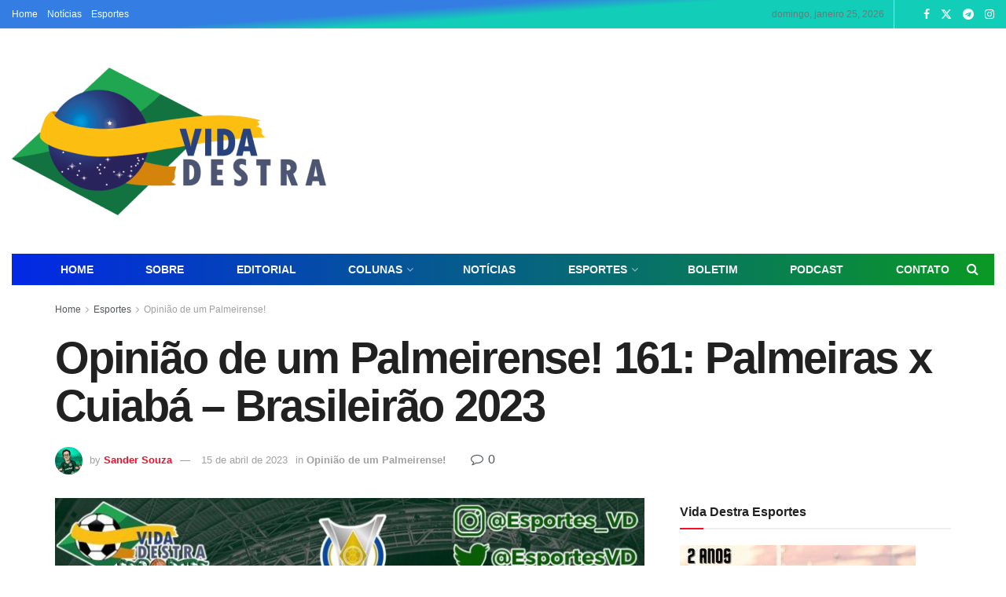

--- FILE ---
content_type: text/html; charset=UTF-8
request_url: https://vidadestra.org/opiniao-de-um-palmeirense-161-palmeiras-x-cuiaba-brasileirao-2023/
body_size: 39708
content:
<!doctype html>
<!--[if lt IE 7]> <html class="no-js lt-ie9 lt-ie8 lt-ie7" lang="pt-BR" prefix="og: http://ogp.me/ns# fb: http://ogp.me/ns/fb#"> <![endif]-->
<!--[if IE 7]>    <html class="no-js lt-ie9 lt-ie8" lang="pt-BR" prefix="og: http://ogp.me/ns# fb: http://ogp.me/ns/fb#"> <![endif]-->
<!--[if IE 8]>    <html class="no-js lt-ie9" lang="pt-BR" prefix="og: http://ogp.me/ns# fb: http://ogp.me/ns/fb#"> <![endif]-->
<!--[if IE 9]>    <html class="no-js lt-ie10" lang="pt-BR" prefix="og: http://ogp.me/ns# fb: http://ogp.me/ns/fb#"> <![endif]-->
<!--[if gt IE 8]><!--> <html class="no-js" lang="pt-BR" prefix="og: http://ogp.me/ns# fb: http://ogp.me/ns/fb#"> <!--<![endif]-->
<head>
    <meta http-equiv="Content-Type" content="text/html; charset=UTF-8" />
    <meta name='viewport' content='width=device-width, initial-scale=1, user-scalable=yes' />
    <link rel="profile" href="https://gmpg.org/xfn/11" />
    <link rel="pingback" href="https://vidadestra.org/xmlrpc.php" />
    <title>Opinião de um Palmeirense! 161: Palmeiras x Cuiabá &#8211; Brasileirão 2023 &#8211; Vida Destra</title>
<meta name='robots' content='max-image-preview:large' />
<meta property="og:type" content="article">
<meta property="og:title" content="Opinião de um Palmeirense! 161: Palmeiras x Cuiabá &amp;#8211; Brasileirão 2023">
<meta property="og:site_name" content="Vida Destra">
<meta property="og:description" content="Por Sander Souza Twitter: @srsjoejp Instagram: @sander_r_s &amp;nbsp; Palmeiras x Cuiabá – Brasileirão 2023 1º Turno - 1ª Rodada  ">
<meta property="og:url" content="https://vidadestra.org/opiniao-de-um-palmeirense-161-palmeiras-x-cuiaba-brasileirao-2023/">
<meta property="og:locale" content="pt_BR">
<meta property="og:image" content="https://vidadestra.org/wp-content/uploads/2023/04/Capa-Brasileirao-PALxCUI.jpg">
<meta property="og:image:height" content="1039">
<meta property="og:image:width" content="1476">
<meta property="article:published_time" content="2023-04-15T21:00:41-03:00">
<meta property="article:modified_time" content="2023-04-15T21:00:41-03:00">
<meta property="article:author" content="https://plus.google.com/116471907703059782351">
<meta property="article:section" content="Opinião de um Palmeirense!">
<meta name="twitter:card" content="summary_large_image">
<meta name="twitter:title" content="Opinião de um Palmeirense! 161: Palmeiras x Cuiabá &#8211; Brasileirão 2023">
<meta name="twitter:description" content="Por Sander Souza Twitter: @srsjoejp Instagram: @sander_r_s &nbsp; Palmeiras x Cuiabá – Brasileirão 2023 1º Turno - 1ª Rodada  ">
<meta name="twitter:url" content="https://vidadestra.org/opiniao-de-um-palmeirense-161-palmeiras-x-cuiaba-brasileirao-2023/">
<meta name="twitter:site" content="https://plus.google.com/116471907703059782351">
<meta name="twitter:image" content="https://vidadestra.org/wp-content/uploads/2023/04/Capa-Brasileirao-PALxCUI.jpg">
<meta name="twitter:image:width" content="1476">
<meta name="twitter:image:height" content="1039">
			<script type="text/javascript">
			  var jnews_ajax_url = '/?ajax-request=jnews'
			</script>
			<script type="text/javascript">;window.jnews=window.jnews||{},window.jnews.library=window.jnews.library||{},window.jnews.library=function(){"use strict";var e=this;e.win=window,e.doc=document,e.noop=function(){},e.globalBody=e.doc.getElementsByTagName("body")[0],e.globalBody=e.globalBody?e.globalBody:e.doc,e.win.jnewsDataStorage=e.win.jnewsDataStorage||{_storage:new WeakMap,put:function(e,t,n){this._storage.has(e)||this._storage.set(e,new Map),this._storage.get(e).set(t,n)},get:function(e,t){return this._storage.get(e).get(t)},has:function(e,t){return this._storage.has(e)&&this._storage.get(e).has(t)},remove:function(e,t){var n=this._storage.get(e).delete(t);return 0===!this._storage.get(e).size&&this._storage.delete(e),n}},e.windowWidth=function(){return e.win.innerWidth||e.docEl.clientWidth||e.globalBody.clientWidth},e.windowHeight=function(){return e.win.innerHeight||e.docEl.clientHeight||e.globalBody.clientHeight},e.requestAnimationFrame=e.win.requestAnimationFrame||e.win.webkitRequestAnimationFrame||e.win.mozRequestAnimationFrame||e.win.msRequestAnimationFrame||window.oRequestAnimationFrame||function(e){return setTimeout(e,1e3/60)},e.cancelAnimationFrame=e.win.cancelAnimationFrame||e.win.webkitCancelAnimationFrame||e.win.webkitCancelRequestAnimationFrame||e.win.mozCancelAnimationFrame||e.win.msCancelRequestAnimationFrame||e.win.oCancelRequestAnimationFrame||function(e){clearTimeout(e)},e.classListSupport="classList"in document.createElement("_"),e.hasClass=e.classListSupport?function(e,t){return e.classList.contains(t)}:function(e,t){return e.className.indexOf(t)>=0},e.addClass=e.classListSupport?function(t,n){e.hasClass(t,n)||t.classList.add(n)}:function(t,n){e.hasClass(t,n)||(t.className+=" "+n)},e.removeClass=e.classListSupport?function(t,n){e.hasClass(t,n)&&t.classList.remove(n)}:function(t,n){e.hasClass(t,n)&&(t.className=t.className.replace(n,""))},e.objKeys=function(e){var t=[];for(var n in e)Object.prototype.hasOwnProperty.call(e,n)&&t.push(n);return t},e.isObjectSame=function(e,t){var n=!0;return JSON.stringify(e)!==JSON.stringify(t)&&(n=!1),n},e.extend=function(){for(var e,t,n,o=arguments[0]||{},i=1,a=arguments.length;i<a;i++)if(null!==(e=arguments[i]))for(t in e)o!==(n=e[t])&&void 0!==n&&(o[t]=n);return o},e.dataStorage=e.win.jnewsDataStorage,e.isVisible=function(e){return 0!==e.offsetWidth&&0!==e.offsetHeight||e.getBoundingClientRect().length},e.getHeight=function(e){return e.offsetHeight||e.clientHeight||e.getBoundingClientRect().height},e.getWidth=function(e){return e.offsetWidth||e.clientWidth||e.getBoundingClientRect().width},e.supportsPassive=!1;try{var t=Object.defineProperty({},"passive",{get:function(){e.supportsPassive=!0}});"createEvent"in e.doc?e.win.addEventListener("test",null,t):"fireEvent"in e.doc&&e.win.attachEvent("test",null)}catch(e){}e.passiveOption=!!e.supportsPassive&&{passive:!0},e.setStorage=function(e,t){e="jnews-"+e;var n={expired:Math.floor(((new Date).getTime()+432e5)/1e3)};t=Object.assign(n,t);localStorage.setItem(e,JSON.stringify(t))},e.getStorage=function(e){e="jnews-"+e;var t=localStorage.getItem(e);return null!==t&&0<t.length?JSON.parse(localStorage.getItem(e)):{}},e.expiredStorage=function(){var t,n="jnews-";for(var o in localStorage)o.indexOf(n)>-1&&"undefined"!==(t=e.getStorage(o.replace(n,""))).expired&&t.expired<Math.floor((new Date).getTime()/1e3)&&localStorage.removeItem(o)},e.addEvents=function(t,n,o){for(var i in n){var a=["touchstart","touchmove"].indexOf(i)>=0&&!o&&e.passiveOption;"createEvent"in e.doc?t.addEventListener(i,n[i],a):"fireEvent"in e.doc&&t.attachEvent("on"+i,n[i])}},e.removeEvents=function(t,n){for(var o in n)"createEvent"in e.doc?t.removeEventListener(o,n[o]):"fireEvent"in e.doc&&t.detachEvent("on"+o,n[o])},e.triggerEvents=function(t,n,o){var i;o=o||{detail:null};return"createEvent"in e.doc?(!(i=e.doc.createEvent("CustomEvent")||new CustomEvent(n)).initCustomEvent||i.initCustomEvent(n,!0,!1,o),void t.dispatchEvent(i)):"fireEvent"in e.doc?((i=e.doc.createEventObject()).eventType=n,void t.fireEvent("on"+i.eventType,i)):void 0},e.getParents=function(t,n){void 0===n&&(n=e.doc);for(var o=[],i=t.parentNode,a=!1;!a;)if(i){var r=i;r.querySelectorAll(n).length?a=!0:(o.push(r),i=r.parentNode)}else o=[],a=!0;return o},e.forEach=function(e,t,n){for(var o=0,i=e.length;o<i;o++)t.call(n,e[o],o)},e.getText=function(e){return e.innerText||e.textContent},e.setText=function(e,t){var n="object"==typeof t?t.innerText||t.textContent:t;e.innerText&&(e.innerText=n),e.textContent&&(e.textContent=n)},e.httpBuildQuery=function(t){return e.objKeys(t).reduce(function t(n){var o=arguments.length>1&&void 0!==arguments[1]?arguments[1]:null;return function(i,a){var r=n[a];a=encodeURIComponent(a);var s=o?"".concat(o,"[").concat(a,"]"):a;return null==r||"function"==typeof r?(i.push("".concat(s,"=")),i):["number","boolean","string"].includes(typeof r)?(i.push("".concat(s,"=").concat(encodeURIComponent(r))),i):(i.push(e.objKeys(r).reduce(t(r,s),[]).join("&")),i)}}(t),[]).join("&")},e.get=function(t,n,o,i){return o="function"==typeof o?o:e.noop,e.ajax("GET",t,n,o,i)},e.post=function(t,n,o,i){return o="function"==typeof o?o:e.noop,e.ajax("POST",t,n,o,i)},e.ajax=function(t,n,o,i,a){var r=new XMLHttpRequest,s=n,c=e.httpBuildQuery(o);if(t=-1!=["GET","POST"].indexOf(t)?t:"GET",r.open(t,s+("GET"==t?"?"+c:""),!0),"POST"==t&&r.setRequestHeader("Content-type","application/x-www-form-urlencoded"),r.setRequestHeader("X-Requested-With","XMLHttpRequest"),r.onreadystatechange=function(){4===r.readyState&&200<=r.status&&300>r.status&&"function"==typeof i&&i.call(void 0,r.response)},void 0!==a&&!a){return{xhr:r,send:function(){r.send("POST"==t?c:null)}}}return r.send("POST"==t?c:null),{xhr:r}},e.scrollTo=function(t,n,o){function i(e,t,n){this.start=this.position(),this.change=e-this.start,this.currentTime=0,this.increment=20,this.duration=void 0===n?500:n,this.callback=t,this.finish=!1,this.animateScroll()}return Math.easeInOutQuad=function(e,t,n,o){return(e/=o/2)<1?n/2*e*e+t:-n/2*(--e*(e-2)-1)+t},i.prototype.stop=function(){this.finish=!0},i.prototype.move=function(t){e.doc.documentElement.scrollTop=t,e.globalBody.parentNode.scrollTop=t,e.globalBody.scrollTop=t},i.prototype.position=function(){return e.doc.documentElement.scrollTop||e.globalBody.parentNode.scrollTop||e.globalBody.scrollTop},i.prototype.animateScroll=function(){this.currentTime+=this.increment;var t=Math.easeInOutQuad(this.currentTime,this.start,this.change,this.duration);this.move(t),this.currentTime<this.duration&&!this.finish?e.requestAnimationFrame.call(e.win,this.animateScroll.bind(this)):this.callback&&"function"==typeof this.callback&&this.callback()},new i(t,n,o)},e.unwrap=function(t){var n,o=t;e.forEach(t,(function(e,t){n?n+=e:n=e})),o.replaceWith(n)},e.performance={start:function(e){performance.mark(e+"Start")},stop:function(e){performance.mark(e+"End"),performance.measure(e,e+"Start",e+"End")}},e.fps=function(){var t=0,n=0,o=0;!function(){var i=t=0,a=0,r=0,s=document.getElementById("fpsTable"),c=function(t){void 0===document.getElementsByTagName("body")[0]?e.requestAnimationFrame.call(e.win,(function(){c(t)})):document.getElementsByTagName("body")[0].appendChild(t)};null===s&&((s=document.createElement("div")).style.position="fixed",s.style.top="120px",s.style.left="10px",s.style.width="100px",s.style.height="20px",s.style.border="1px solid black",s.style.fontSize="11px",s.style.zIndex="100000",s.style.backgroundColor="white",s.id="fpsTable",c(s));var l=function(){o++,n=Date.now(),(a=(o/(r=(n-t)/1e3)).toPrecision(2))!=i&&(i=a,s.innerHTML=i+"fps"),1<r&&(t=n,o=0),e.requestAnimationFrame.call(e.win,l)};l()}()},e.instr=function(e,t){for(var n=0;n<t.length;n++)if(-1!==e.toLowerCase().indexOf(t[n].toLowerCase()))return!0},e.winLoad=function(t,n){function o(o){if("complete"===e.doc.readyState||"interactive"===e.doc.readyState)return!o||n?setTimeout(t,n||1):t(o),1}o()||e.addEvents(e.win,{load:o})},e.docReady=function(t,n){function o(o){if("complete"===e.doc.readyState||"interactive"===e.doc.readyState)return!o||n?setTimeout(t,n||1):t(o),1}o()||e.addEvents(e.doc,{DOMContentLoaded:o})},e.fireOnce=function(){e.docReady((function(){e.assets=e.assets||[],e.assets.length&&(e.boot(),e.load_assets())}),50)},e.boot=function(){e.length&&e.doc.querySelectorAll("style[media]").forEach((function(e){"not all"==e.getAttribute("media")&&e.removeAttribute("media")}))},e.create_js=function(t,n){var o=e.doc.createElement("script");switch(o.setAttribute("src",t),n){case"defer":o.setAttribute("defer",!0);break;case"async":o.setAttribute("async",!0);break;case"deferasync":o.setAttribute("defer",!0),o.setAttribute("async",!0)}e.globalBody.appendChild(o)},e.load_assets=function(){"object"==typeof e.assets&&e.forEach(e.assets.slice(0),(function(t,n){var o="";t.defer&&(o+="defer"),t.async&&(o+="async"),e.create_js(t.url,o);var i=e.assets.indexOf(t);i>-1&&e.assets.splice(i,1)})),e.assets=jnewsoption.au_scripts=window.jnewsads=[]},e.setCookie=function(e,t,n){var o="";if(n){var i=new Date;i.setTime(i.getTime()+24*n*60*60*1e3),o="; expires="+i.toUTCString()}document.cookie=e+"="+(t||"")+o+"; path=/"},e.getCookie=function(e){for(var t=e+"=",n=document.cookie.split(";"),o=0;o<n.length;o++){for(var i=n[o];" "==i.charAt(0);)i=i.substring(1,i.length);if(0==i.indexOf(t))return i.substring(t.length,i.length)}return null},e.eraseCookie=function(e){document.cookie=e+"=; Path=/; Expires=Thu, 01 Jan 1970 00:00:01 GMT;"},e.docReady((function(){e.globalBody=e.globalBody==e.doc?e.doc.getElementsByTagName("body")[0]:e.globalBody,e.globalBody=e.globalBody?e.globalBody:e.doc})),e.winLoad((function(){e.winLoad((function(){var t=!1;if(void 0!==window.jnewsadmin)if(void 0!==window.file_version_checker){var n=e.objKeys(window.file_version_checker);n.length?n.forEach((function(e){t||"10.0.4"===window.file_version_checker[e]||(t=!0)})):t=!0}else t=!0;t&&(window.jnewsHelper.getMessage(),window.jnewsHelper.getNotice())}),2500)}))},window.jnews.library=new window.jnews.library;</script><link rel='dns-prefetch' href='//www.googletagmanager.com' />
<link rel="alternate" type="application/rss+xml" title="Feed para Vida Destra &raquo;" href="https://vidadestra.org/feed/" />
<link rel="alternate" type="application/rss+xml" title="Feed de comentários para Vida Destra &raquo;" href="https://vidadestra.org/comments/feed/" />
<link rel="alternate" type="application/rss+xml" title="Feed de comentários para Vida Destra &raquo; Opinião de um Palmeirense! 161: Palmeiras x Cuiabá &#8211; Brasileirão 2023" href="https://vidadestra.org/opiniao-de-um-palmeirense-161-palmeiras-x-cuiaba-brasileirao-2023/feed/" />
<link rel="alternate" title="oEmbed (JSON)" type="application/json+oembed" href="https://vidadestra.org/wp-json/oembed/1.0/embed?url=https%3A%2F%2Fvidadestra.org%2Fopiniao-de-um-palmeirense-161-palmeiras-x-cuiaba-brasileirao-2023%2F" />
<style id='wp-img-auto-sizes-contain-inline-css' type='text/css'>
img:is([sizes=auto i],[sizes^="auto," i]){contain-intrinsic-size:3000px 1500px}
/*# sourceURL=wp-img-auto-sizes-contain-inline-css */
</style>
<link rel='stylesheet' id='dashicons-css' href='https://vidadestra.org/wp-includes/css/dashicons.min.css?ver=6.9' type='text/css' media='all' />
<link rel='stylesheet' id='post-views-counter-frontend-css' href='https://vidadestra.org/wp-content/plugins/post-views-counter/css/frontend.css?ver=1.7.0' type='text/css' media='all' />
<link rel='stylesheet' id='wp-block-library-css' href='https://vidadestra.org/wp-includes/css/dist/block-library/style.min.css?ver=6.9' type='text/css' media='all' />
<style id='classic-theme-styles-inline-css' type='text/css'>
/*! This file is auto-generated */
.wp-block-button__link{color:#fff;background-color:#32373c;border-radius:9999px;box-shadow:none;text-decoration:none;padding:calc(.667em + 2px) calc(1.333em + 2px);font-size:1.125em}.wp-block-file__button{background:#32373c;color:#fff;text-decoration:none}
/*# sourceURL=/wp-includes/css/classic-themes.min.css */
</style>
<style id='global-styles-inline-css' type='text/css'>
:root{--wp--preset--aspect-ratio--square: 1;--wp--preset--aspect-ratio--4-3: 4/3;--wp--preset--aspect-ratio--3-4: 3/4;--wp--preset--aspect-ratio--3-2: 3/2;--wp--preset--aspect-ratio--2-3: 2/3;--wp--preset--aspect-ratio--16-9: 16/9;--wp--preset--aspect-ratio--9-16: 9/16;--wp--preset--color--black: #000000;--wp--preset--color--cyan-bluish-gray: #abb8c3;--wp--preset--color--white: #ffffff;--wp--preset--color--pale-pink: #f78da7;--wp--preset--color--vivid-red: #cf2e2e;--wp--preset--color--luminous-vivid-orange: #ff6900;--wp--preset--color--luminous-vivid-amber: #fcb900;--wp--preset--color--light-green-cyan: #7bdcb5;--wp--preset--color--vivid-green-cyan: #00d084;--wp--preset--color--pale-cyan-blue: #8ed1fc;--wp--preset--color--vivid-cyan-blue: #0693e3;--wp--preset--color--vivid-purple: #9b51e0;--wp--preset--gradient--vivid-cyan-blue-to-vivid-purple: linear-gradient(135deg,rgb(6,147,227) 0%,rgb(155,81,224) 100%);--wp--preset--gradient--light-green-cyan-to-vivid-green-cyan: linear-gradient(135deg,rgb(122,220,180) 0%,rgb(0,208,130) 100%);--wp--preset--gradient--luminous-vivid-amber-to-luminous-vivid-orange: linear-gradient(135deg,rgb(252,185,0) 0%,rgb(255,105,0) 100%);--wp--preset--gradient--luminous-vivid-orange-to-vivid-red: linear-gradient(135deg,rgb(255,105,0) 0%,rgb(207,46,46) 100%);--wp--preset--gradient--very-light-gray-to-cyan-bluish-gray: linear-gradient(135deg,rgb(238,238,238) 0%,rgb(169,184,195) 100%);--wp--preset--gradient--cool-to-warm-spectrum: linear-gradient(135deg,rgb(74,234,220) 0%,rgb(151,120,209) 20%,rgb(207,42,186) 40%,rgb(238,44,130) 60%,rgb(251,105,98) 80%,rgb(254,248,76) 100%);--wp--preset--gradient--blush-light-purple: linear-gradient(135deg,rgb(255,206,236) 0%,rgb(152,150,240) 100%);--wp--preset--gradient--blush-bordeaux: linear-gradient(135deg,rgb(254,205,165) 0%,rgb(254,45,45) 50%,rgb(107,0,62) 100%);--wp--preset--gradient--luminous-dusk: linear-gradient(135deg,rgb(255,203,112) 0%,rgb(199,81,192) 50%,rgb(65,88,208) 100%);--wp--preset--gradient--pale-ocean: linear-gradient(135deg,rgb(255,245,203) 0%,rgb(182,227,212) 50%,rgb(51,167,181) 100%);--wp--preset--gradient--electric-grass: linear-gradient(135deg,rgb(202,248,128) 0%,rgb(113,206,126) 100%);--wp--preset--gradient--midnight: linear-gradient(135deg,rgb(2,3,129) 0%,rgb(40,116,252) 100%);--wp--preset--font-size--small: 13px;--wp--preset--font-size--medium: 20px;--wp--preset--font-size--large: 36px;--wp--preset--font-size--x-large: 42px;--wp--preset--spacing--20: 0.44rem;--wp--preset--spacing--30: 0.67rem;--wp--preset--spacing--40: 1rem;--wp--preset--spacing--50: 1.5rem;--wp--preset--spacing--60: 2.25rem;--wp--preset--spacing--70: 3.38rem;--wp--preset--spacing--80: 5.06rem;--wp--preset--shadow--natural: 6px 6px 9px rgba(0, 0, 0, 0.2);--wp--preset--shadow--deep: 12px 12px 50px rgba(0, 0, 0, 0.4);--wp--preset--shadow--sharp: 6px 6px 0px rgba(0, 0, 0, 0.2);--wp--preset--shadow--outlined: 6px 6px 0px -3px rgb(255, 255, 255), 6px 6px rgb(0, 0, 0);--wp--preset--shadow--crisp: 6px 6px 0px rgb(0, 0, 0);}:where(.is-layout-flex){gap: 0.5em;}:where(.is-layout-grid){gap: 0.5em;}body .is-layout-flex{display: flex;}.is-layout-flex{flex-wrap: wrap;align-items: center;}.is-layout-flex > :is(*, div){margin: 0;}body .is-layout-grid{display: grid;}.is-layout-grid > :is(*, div){margin: 0;}:where(.wp-block-columns.is-layout-flex){gap: 2em;}:where(.wp-block-columns.is-layout-grid){gap: 2em;}:where(.wp-block-post-template.is-layout-flex){gap: 1.25em;}:where(.wp-block-post-template.is-layout-grid){gap: 1.25em;}.has-black-color{color: var(--wp--preset--color--black) !important;}.has-cyan-bluish-gray-color{color: var(--wp--preset--color--cyan-bluish-gray) !important;}.has-white-color{color: var(--wp--preset--color--white) !important;}.has-pale-pink-color{color: var(--wp--preset--color--pale-pink) !important;}.has-vivid-red-color{color: var(--wp--preset--color--vivid-red) !important;}.has-luminous-vivid-orange-color{color: var(--wp--preset--color--luminous-vivid-orange) !important;}.has-luminous-vivid-amber-color{color: var(--wp--preset--color--luminous-vivid-amber) !important;}.has-light-green-cyan-color{color: var(--wp--preset--color--light-green-cyan) !important;}.has-vivid-green-cyan-color{color: var(--wp--preset--color--vivid-green-cyan) !important;}.has-pale-cyan-blue-color{color: var(--wp--preset--color--pale-cyan-blue) !important;}.has-vivid-cyan-blue-color{color: var(--wp--preset--color--vivid-cyan-blue) !important;}.has-vivid-purple-color{color: var(--wp--preset--color--vivid-purple) !important;}.has-black-background-color{background-color: var(--wp--preset--color--black) !important;}.has-cyan-bluish-gray-background-color{background-color: var(--wp--preset--color--cyan-bluish-gray) !important;}.has-white-background-color{background-color: var(--wp--preset--color--white) !important;}.has-pale-pink-background-color{background-color: var(--wp--preset--color--pale-pink) !important;}.has-vivid-red-background-color{background-color: var(--wp--preset--color--vivid-red) !important;}.has-luminous-vivid-orange-background-color{background-color: var(--wp--preset--color--luminous-vivid-orange) !important;}.has-luminous-vivid-amber-background-color{background-color: var(--wp--preset--color--luminous-vivid-amber) !important;}.has-light-green-cyan-background-color{background-color: var(--wp--preset--color--light-green-cyan) !important;}.has-vivid-green-cyan-background-color{background-color: var(--wp--preset--color--vivid-green-cyan) !important;}.has-pale-cyan-blue-background-color{background-color: var(--wp--preset--color--pale-cyan-blue) !important;}.has-vivid-cyan-blue-background-color{background-color: var(--wp--preset--color--vivid-cyan-blue) !important;}.has-vivid-purple-background-color{background-color: var(--wp--preset--color--vivid-purple) !important;}.has-black-border-color{border-color: var(--wp--preset--color--black) !important;}.has-cyan-bluish-gray-border-color{border-color: var(--wp--preset--color--cyan-bluish-gray) !important;}.has-white-border-color{border-color: var(--wp--preset--color--white) !important;}.has-pale-pink-border-color{border-color: var(--wp--preset--color--pale-pink) !important;}.has-vivid-red-border-color{border-color: var(--wp--preset--color--vivid-red) !important;}.has-luminous-vivid-orange-border-color{border-color: var(--wp--preset--color--luminous-vivid-orange) !important;}.has-luminous-vivid-amber-border-color{border-color: var(--wp--preset--color--luminous-vivid-amber) !important;}.has-light-green-cyan-border-color{border-color: var(--wp--preset--color--light-green-cyan) !important;}.has-vivid-green-cyan-border-color{border-color: var(--wp--preset--color--vivid-green-cyan) !important;}.has-pale-cyan-blue-border-color{border-color: var(--wp--preset--color--pale-cyan-blue) !important;}.has-vivid-cyan-blue-border-color{border-color: var(--wp--preset--color--vivid-cyan-blue) !important;}.has-vivid-purple-border-color{border-color: var(--wp--preset--color--vivid-purple) !important;}.has-vivid-cyan-blue-to-vivid-purple-gradient-background{background: var(--wp--preset--gradient--vivid-cyan-blue-to-vivid-purple) !important;}.has-light-green-cyan-to-vivid-green-cyan-gradient-background{background: var(--wp--preset--gradient--light-green-cyan-to-vivid-green-cyan) !important;}.has-luminous-vivid-amber-to-luminous-vivid-orange-gradient-background{background: var(--wp--preset--gradient--luminous-vivid-amber-to-luminous-vivid-orange) !important;}.has-luminous-vivid-orange-to-vivid-red-gradient-background{background: var(--wp--preset--gradient--luminous-vivid-orange-to-vivid-red) !important;}.has-very-light-gray-to-cyan-bluish-gray-gradient-background{background: var(--wp--preset--gradient--very-light-gray-to-cyan-bluish-gray) !important;}.has-cool-to-warm-spectrum-gradient-background{background: var(--wp--preset--gradient--cool-to-warm-spectrum) !important;}.has-blush-light-purple-gradient-background{background: var(--wp--preset--gradient--blush-light-purple) !important;}.has-blush-bordeaux-gradient-background{background: var(--wp--preset--gradient--blush-bordeaux) !important;}.has-luminous-dusk-gradient-background{background: var(--wp--preset--gradient--luminous-dusk) !important;}.has-pale-ocean-gradient-background{background: var(--wp--preset--gradient--pale-ocean) !important;}.has-electric-grass-gradient-background{background: var(--wp--preset--gradient--electric-grass) !important;}.has-midnight-gradient-background{background: var(--wp--preset--gradient--midnight) !important;}.has-small-font-size{font-size: var(--wp--preset--font-size--small) !important;}.has-medium-font-size{font-size: var(--wp--preset--font-size--medium) !important;}.has-large-font-size{font-size: var(--wp--preset--font-size--large) !important;}.has-x-large-font-size{font-size: var(--wp--preset--font-size--x-large) !important;}
:where(.wp-block-post-template.is-layout-flex){gap: 1.25em;}:where(.wp-block-post-template.is-layout-grid){gap: 1.25em;}
:where(.wp-block-term-template.is-layout-flex){gap: 1.25em;}:where(.wp-block-term-template.is-layout-grid){gap: 1.25em;}
:where(.wp-block-columns.is-layout-flex){gap: 2em;}:where(.wp-block-columns.is-layout-grid){gap: 2em;}
:root :where(.wp-block-pullquote){font-size: 1.5em;line-height: 1.6;}
/*# sourceURL=global-styles-inline-css */
</style>
<link rel='stylesheet' id='secondline-psb-subscribe-button-styles-css' href='https://vidadestra.org/wp-content/plugins/podcast-subscribe-buttons/assets/css/secondline-psb-styles.css?ver=6.9' type='text/css' media='all' />
<link rel='stylesheet' id='js_composer_front-css' href='https://vidadestra.org/wp-content/plugins/js-composer/assets/css/js_composer.min.css?ver=8.0.1' type='text/css' media='all' />
<link rel='stylesheet' id='elementor-frontend-css' href='https://vidadestra.org/wp-content/plugins/elementor/assets/css/frontend.min.css?ver=3.34.1' type='text/css' media='all' />
<link rel='stylesheet' id='wpdiscuz-frontend-css-css' href='https://vidadestra.org/wp-content/plugins/wpdiscuz/themes/default/style.css?ver=7.6.43' type='text/css' media='all' />
<style id='wpdiscuz-frontend-css-inline-css' type='text/css'>
 #wpdcom .wpd-blog-administrator .wpd-comment-label{color:#ffffff;background-color:#00B38F;border:none}#wpdcom .wpd-blog-administrator .wpd-comment-author, #wpdcom .wpd-blog-administrator .wpd-comment-author a{color:#00B38F}#wpdcom.wpd-layout-1 .wpd-comment .wpd-blog-administrator .wpd-avatar img{border-color:#00B38F}#wpdcom.wpd-layout-2 .wpd-comment.wpd-reply .wpd-comment-wrap.wpd-blog-administrator{border-left:3px solid #00B38F}#wpdcom.wpd-layout-2 .wpd-comment .wpd-blog-administrator .wpd-avatar img{border-bottom-color:#00B38F}#wpdcom.wpd-layout-3 .wpd-blog-administrator .wpd-comment-subheader{border-top:1px dashed #00B38F}#wpdcom.wpd-layout-3 .wpd-reply .wpd-blog-administrator .wpd-comment-right{border-left:1px solid #00B38F}#wpdcom .wpd-blog-editor .wpd-comment-label{color:#ffffff;background-color:#00B38F;border:none}#wpdcom .wpd-blog-editor .wpd-comment-author, #wpdcom .wpd-blog-editor .wpd-comment-author a{color:#00B38F}#wpdcom.wpd-layout-1 .wpd-comment .wpd-blog-editor .wpd-avatar img{border-color:#00B38F}#wpdcom.wpd-layout-2 .wpd-comment.wpd-reply .wpd-comment-wrap.wpd-blog-editor{border-left:3px solid #00B38F}#wpdcom.wpd-layout-2 .wpd-comment .wpd-blog-editor .wpd-avatar img{border-bottom-color:#00B38F}#wpdcom.wpd-layout-3 .wpd-blog-editor .wpd-comment-subheader{border-top:1px dashed #00B38F}#wpdcom.wpd-layout-3 .wpd-reply .wpd-blog-editor .wpd-comment-right{border-left:1px solid #00B38F}#wpdcom .wpd-blog-author .wpd-comment-label{color:#ffffff;background-color:#00B38F;border:none}#wpdcom .wpd-blog-author .wpd-comment-author, #wpdcom .wpd-blog-author .wpd-comment-author a{color:#00B38F}#wpdcom.wpd-layout-1 .wpd-comment .wpd-blog-author .wpd-avatar img{border-color:#00B38F}#wpdcom.wpd-layout-2 .wpd-comment .wpd-blog-author .wpd-avatar img{border-bottom-color:#00B38F}#wpdcom.wpd-layout-3 .wpd-blog-author .wpd-comment-subheader{border-top:1px dashed #00B38F}#wpdcom.wpd-layout-3 .wpd-reply .wpd-blog-author .wpd-comment-right{border-left:1px solid #00B38F}#wpdcom .wpd-blog-contributor .wpd-comment-label{color:#ffffff;background-color:#00B38F;border:none}#wpdcom .wpd-blog-contributor .wpd-comment-author, #wpdcom .wpd-blog-contributor .wpd-comment-author a{color:#00B38F}#wpdcom.wpd-layout-1 .wpd-comment .wpd-blog-contributor .wpd-avatar img{border-color:#00B38F}#wpdcom.wpd-layout-2 .wpd-comment .wpd-blog-contributor .wpd-avatar img{border-bottom-color:#00B38F}#wpdcom.wpd-layout-3 .wpd-blog-contributor .wpd-comment-subheader{border-top:1px dashed #00B38F}#wpdcom.wpd-layout-3 .wpd-reply .wpd-blog-contributor .wpd-comment-right{border-left:1px solid #00B38F}#wpdcom .wpd-blog-subscriber .wpd-comment-label{color:#ffffff;background-color:#00B38F;border:none}#wpdcom .wpd-blog-subscriber .wpd-comment-author, #wpdcom .wpd-blog-subscriber .wpd-comment-author a{color:#00B38F}#wpdcom.wpd-layout-2 .wpd-comment .wpd-blog-subscriber .wpd-avatar img{border-bottom-color:#00B38F}#wpdcom.wpd-layout-3 .wpd-blog-subscriber .wpd-comment-subheader{border-top:1px dashed #00B38F}#wpdcom .wpd-blog-post_author .wpd-comment-label{color:#ffffff;background-color:#00B38F;border:none}#wpdcom .wpd-blog-post_author .wpd-comment-author, #wpdcom .wpd-blog-post_author .wpd-comment-author a{color:#00B38F}#wpdcom .wpd-blog-post_author .wpd-avatar img{border-color:#00B38F}#wpdcom.wpd-layout-1 .wpd-comment .wpd-blog-post_author .wpd-avatar img{border-color:#00B38F}#wpdcom.wpd-layout-2 .wpd-comment.wpd-reply .wpd-comment-wrap.wpd-blog-post_author{border-left:3px solid #00B38F}#wpdcom.wpd-layout-2 .wpd-comment .wpd-blog-post_author .wpd-avatar img{border-bottom-color:#00B38F}#wpdcom.wpd-layout-3 .wpd-blog-post_author .wpd-comment-subheader{border-top:1px dashed #00B38F}#wpdcom.wpd-layout-3 .wpd-reply .wpd-blog-post_author .wpd-comment-right{border-left:1px solid #00B38F}#wpdcom .wpd-blog-guest .wpd-comment-label{color:#ffffff;background-color:#00B38F;border:none}#wpdcom .wpd-blog-guest .wpd-comment-author, #wpdcom .wpd-blog-guest .wpd-comment-author a{color:#00B38F}#wpdcom.wpd-layout-3 .wpd-blog-guest .wpd-comment-subheader{border-top:1px dashed #00B38F}#comments, #respond, .comments-area, #wpdcom{}#wpdcom .ql-editor > *{color:#777777}#wpdcom .ql-editor::before{}#wpdcom .ql-toolbar{border:1px solid #DDDDDD;border-top:none}#wpdcom .ql-container{border:1px solid #DDDDDD;border-bottom:none}#wpdcom .wpd-form-row .wpdiscuz-item input[type="text"], #wpdcom .wpd-form-row .wpdiscuz-item input[type="email"], #wpdcom .wpd-form-row .wpdiscuz-item input[type="url"], #wpdcom .wpd-form-row .wpdiscuz-item input[type="color"], #wpdcom .wpd-form-row .wpdiscuz-item input[type="date"], #wpdcom .wpd-form-row .wpdiscuz-item input[type="datetime"], #wpdcom .wpd-form-row .wpdiscuz-item input[type="datetime-local"], #wpdcom .wpd-form-row .wpdiscuz-item input[type="month"], #wpdcom .wpd-form-row .wpdiscuz-item input[type="number"], #wpdcom .wpd-form-row .wpdiscuz-item input[type="time"], #wpdcom textarea, #wpdcom select{border:1px solid #DDDDDD;color:#777777}#wpdcom .wpd-form-row .wpdiscuz-item textarea{border:1px solid #DDDDDD}#wpdcom input::placeholder, #wpdcom textarea::placeholder, #wpdcom input::-moz-placeholder, #wpdcom textarea::-webkit-input-placeholder{}#wpdcom .wpd-comment-text{color:#777777}#wpdcom .wpd-thread-head .wpd-thread-info{border-bottom:2px solid #00B38F}#wpdcom .wpd-thread-head .wpd-thread-info.wpd-reviews-tab svg{fill:#00B38F}#wpdcom .wpd-thread-head .wpdiscuz-user-settings{border-bottom:2px solid #00B38F}#wpdcom .wpd-thread-head .wpdiscuz-user-settings:hover{color:#00B38F}#wpdcom .wpd-comment .wpd-follow-link:hover{color:#00B38F}#wpdcom .wpd-comment-status .wpd-sticky{color:#00B38F}#wpdcom .wpd-thread-filter .wpdf-active{color:#00B38F;border-bottom-color:#00B38F}#wpdcom .wpd-comment-info-bar{border:1px dashed #33c3a6;background:#e6f8f4}#wpdcom .wpd-comment-info-bar .wpd-current-view i{color:#00B38F}#wpdcom .wpd-filter-view-all:hover{background:#00B38F}#wpdcom .wpdiscuz-item .wpdiscuz-rating > label{color:#DDDDDD}#wpdcom .wpdiscuz-item .wpdiscuz-rating:not(:checked) > label:hover, .wpdiscuz-rating:not(:checked) > label:hover ~ label{}#wpdcom .wpdiscuz-item .wpdiscuz-rating > input ~ label:hover, #wpdcom .wpdiscuz-item .wpdiscuz-rating > input:not(:checked) ~ label:hover ~ label, #wpdcom .wpdiscuz-item .wpdiscuz-rating > input:not(:checked) ~ label:hover ~ label{color:#FFED85}#wpdcom .wpdiscuz-item .wpdiscuz-rating > input:checked ~ label:hover, #wpdcom .wpdiscuz-item .wpdiscuz-rating > input:checked ~ label:hover, #wpdcom .wpdiscuz-item .wpdiscuz-rating > label:hover ~ input:checked ~ label, #wpdcom .wpdiscuz-item .wpdiscuz-rating > input:checked + label:hover ~ label, #wpdcom .wpdiscuz-item .wpdiscuz-rating > input:checked ~ label:hover ~ label, .wpd-custom-field .wcf-active-star, #wpdcom .wpdiscuz-item .wpdiscuz-rating > input:checked ~ label{color:#FFD700}#wpd-post-rating .wpd-rating-wrap .wpd-rating-stars svg .wpd-star{fill:#DDDDDD}#wpd-post-rating .wpd-rating-wrap .wpd-rating-stars svg .wpd-active{fill:#FFD700}#wpd-post-rating .wpd-rating-wrap .wpd-rate-starts svg .wpd-star{fill:#DDDDDD}#wpd-post-rating .wpd-rating-wrap .wpd-rate-starts:hover svg .wpd-star{fill:#FFED85}#wpd-post-rating.wpd-not-rated .wpd-rating-wrap .wpd-rate-starts svg:hover ~ svg .wpd-star{fill:#DDDDDD}.wpdiscuz-post-rating-wrap .wpd-rating .wpd-rating-wrap .wpd-rating-stars svg .wpd-star{fill:#DDDDDD}.wpdiscuz-post-rating-wrap .wpd-rating .wpd-rating-wrap .wpd-rating-stars svg .wpd-active{fill:#FFD700}#wpdcom .wpd-comment .wpd-follow-active{color:#ff7a00}#wpdcom .page-numbers{color:#555;border:#555 1px solid}#wpdcom span.current{background:#555}#wpdcom.wpd-layout-1 .wpd-new-loaded-comment > .wpd-comment-wrap > .wpd-comment-right{background:#FFFAD6}#wpdcom.wpd-layout-2 .wpd-new-loaded-comment.wpd-comment > .wpd-comment-wrap > .wpd-comment-right{background:#FFFAD6}#wpdcom.wpd-layout-2 .wpd-new-loaded-comment.wpd-comment.wpd-reply > .wpd-comment-wrap > .wpd-comment-right{background:transparent}#wpdcom.wpd-layout-2 .wpd-new-loaded-comment.wpd-comment.wpd-reply > .wpd-comment-wrap{background:#FFFAD6}#wpdcom.wpd-layout-3 .wpd-new-loaded-comment.wpd-comment > .wpd-comment-wrap > .wpd-comment-right{background:#FFFAD6}#wpdcom .wpd-follow:hover i, #wpdcom .wpd-unfollow:hover i, #wpdcom .wpd-comment .wpd-follow-active:hover i{color:#00B38F}#wpdcom .wpdiscuz-readmore{cursor:pointer;color:#00B38F}.wpd-custom-field .wcf-pasiv-star, #wpcomm .wpdiscuz-item .wpdiscuz-rating > label{color:#DDDDDD}.wpd-wrapper .wpd-list-item.wpd-active{border-top:3px solid #00B38F}#wpdcom.wpd-layout-2 .wpd-comment.wpd-reply.wpd-unapproved-comment .wpd-comment-wrap{border-left:3px solid #FFFAD6}#wpdcom.wpd-layout-3 .wpd-comment.wpd-reply.wpd-unapproved-comment .wpd-comment-right{border-left:1px solid #FFFAD6}#wpdcom .wpd-prim-button{background-color:#555555;color:#FFFFFF}#wpdcom .wpd_label__check i.wpdicon-on{color:#555555;border:1px solid #aaaaaa}#wpd-bubble-wrapper #wpd-bubble-all-comments-count{color:#1DB99A}#wpd-bubble-wrapper > div{background-color:#1DB99A}#wpd-bubble-wrapper > #wpd-bubble #wpd-bubble-add-message{background-color:#1DB99A}#wpd-bubble-wrapper > #wpd-bubble #wpd-bubble-add-message::before{border-left-color:#1DB99A;border-right-color:#1DB99A}#wpd-bubble-wrapper.wpd-right-corner > #wpd-bubble #wpd-bubble-add-message::before{border-left-color:#1DB99A;border-right-color:#1DB99A}.wpd-inline-icon-wrapper path.wpd-inline-icon-first{fill:#1DB99A}.wpd-inline-icon-count{background-color:#1DB99A}.wpd-inline-icon-count::before{border-right-color:#1DB99A}.wpd-inline-form-wrapper::before{border-bottom-color:#1DB99A}.wpd-inline-form-question{background-color:#1DB99A}.wpd-inline-form{background-color:#1DB99A}.wpd-last-inline-comments-wrapper{border-color:#1DB99A}.wpd-last-inline-comments-wrapper::before{border-bottom-color:#1DB99A}.wpd-last-inline-comments-wrapper .wpd-view-all-inline-comments{background:#1DB99A}.wpd-last-inline-comments-wrapper .wpd-view-all-inline-comments:hover,.wpd-last-inline-comments-wrapper .wpd-view-all-inline-comments:active,.wpd-last-inline-comments-wrapper .wpd-view-all-inline-comments:focus{background-color:#1DB99A}#wpdcom .ql-snow .ql-tooltip[data-mode="link"]::before{content:"Digite o link:"}#wpdcom .ql-snow .ql-tooltip.ql-editing a.ql-action::after{content:"Guardar"}.comments-area{width:auto}
/*# sourceURL=wpdiscuz-frontend-css-inline-css */
</style>
<link rel='stylesheet' id='wpdiscuz-fa-css' href='https://vidadestra.org/wp-content/plugins/wpdiscuz/assets/third-party/font-awesome-5.13.0/css/fa.min.css?ver=7.6.43' type='text/css' media='all' />
<link rel='stylesheet' id='wpdiscuz-combo-css-css' href='https://vidadestra.org/wp-content/plugins/wpdiscuz/assets/css/wpdiscuz-combo.min.css?ver=6.9' type='text/css' media='all' />
<link rel='stylesheet' id='jnews-frontend-css' href='https://vidadestra.org/wp-content/themes/jnews_wordpress_theme-main/assets/dist/frontend.min.css?ver=11.5.3.1748199212' type='text/css' media='all' />
<link rel='stylesheet' id='jnews-js-composer-css' href='https://vidadestra.org/wp-content/themes/jnews_wordpress_theme-main/assets/css/js-composer-frontend.css?ver=11.5.3.1748199212' type='text/css' media='all' />
<link rel='stylesheet' id='jnews-elementor-css' href='https://vidadestra.org/wp-content/themes/jnews_wordpress_theme-main/assets/css/elementor-frontend.css?ver=11.5.3.1748199212' type='text/css' media='all' />
<link rel='stylesheet' id='jnews-style-css' href='https://vidadestra.org/wp-content/themes/jnews_2025_child/style.css?ver=11.5.3.1748199212' type='text/css' media='all' />
<link rel='stylesheet' id='jnews-darkmode-css' href='https://vidadestra.org/wp-content/themes/jnews_wordpress_theme-main/assets/css/darkmode.css?ver=11.5.3.1748199212' type='text/css' media='all' />
<link rel='stylesheet' id='jnews-scheme-css' href='https://vidadestra.org/wp-content/themes/jnews_wordpress_theme-main/data/import/business/scheme.css?ver=11.5.3.1748199212' type='text/css' media='all' />
<link rel='stylesheet' id='jnews-social-login-style-css' href='https://vidadestra.org/wp-content/plugins/jnews-social-login/assets/css/plugin.css?ver=11.0.3' type='text/css' media='all' />
<link rel='stylesheet' id='jnews-select-share-css' href='https://vidadestra.org/wp-content/plugins/jnews-social-share/assets/css/plugin.css' type='text/css' media='all' />
<link rel='stylesheet' id='jnews-weather-style-css' href='https://vidadestra.org/wp-content/plugins/jnews-weather/assets/css/plugin.css?ver=11.0.1' type='text/css' media='all' />
<script type="text/javascript" id="post-views-counter-frontend-js-before">
/* <![CDATA[ */
var pvcArgsFrontend = {"mode":"js","postID":35191,"requestURL":"https:\/\/vidadestra.org\/wp-admin\/admin-ajax.php","nonce":"a78821fc2d","dataStorage":"cookies","multisite":false,"path":"\/","domain":""};

//# sourceURL=post-views-counter-frontend-js-before
/* ]]> */
</script>
<script type="text/javascript" src="https://vidadestra.org/wp-content/plugins/post-views-counter/js/frontend.js?ver=1.7.0" id="post-views-counter-frontend-js"></script>
<script type="text/javascript" src="https://vidadestra.org/wp-includes/js/jquery/jquery.min.js?ver=3.7.1" id="jquery-core-js"></script>
<script type="text/javascript" src="https://vidadestra.org/wp-includes/js/jquery/jquery-migrate.min.js?ver=3.4.1" id="jquery-migrate-js"></script>

<!-- Snippet da etiqueta do Google (gtag.js) adicionado pelo Site Kit -->
<!-- Snippet do Google Análises adicionado pelo Site Kit -->
<script type="text/javascript" src="https://www.googletagmanager.com/gtag/js?id=GT-5N2VQ7V" id="google_gtagjs-js" async></script>
<script type="text/javascript" id="google_gtagjs-js-after">
/* <![CDATA[ */
window.dataLayer = window.dataLayer || [];function gtag(){dataLayer.push(arguments);}
gtag("set","linker",{"domains":["vidadestra.org"]});
gtag("js", new Date());
gtag("set", "developer_id.dZTNiMT", true);
gtag("config", "GT-5N2VQ7V");
//# sourceURL=google_gtagjs-js-after
/* ]]> */
</script>
<script></script><link rel="https://api.w.org/" href="https://vidadestra.org/wp-json/" /><link rel="alternate" title="JSON" type="application/json" href="https://vidadestra.org/wp-json/wp/v2/posts/35191" /><link rel="EditURI" type="application/rsd+xml" title="RSD" href="https://vidadestra.org/xmlrpc.php?rsd" />
<meta name="generator" content="WordPress 6.9" />
<link rel="canonical" href="https://vidadestra.org/opiniao-de-um-palmeirense-161-palmeiras-x-cuiaba-brasileirao-2023/" />
<link rel='shortlink' href='https://vidadestra.org/?p=35191' />
<meta name="generator" content="Site Kit by Google 1.170.0" />
<!-- StarBox - the Author Box for Humans 3.5.4, visit: https://wordpress.org/plugins/starbox/ -->
<!-- /StarBox - the Author Box for Humans -->

<link rel='stylesheet' id='8707886551-css' href='https://vidadestra.org/wp-content/plugins/starbox/themes/business/css/frontend.min.css?ver=3.5.4' type='text/css' media='all' />
<script type="text/javascript" src="https://vidadestra.org/wp-content/plugins/starbox/themes/business/js/frontend.min.js?ver=3.5.4" id="eefdcd7f87-js"></script>
<link rel='stylesheet' id='44cc3f8638-css' href='https://vidadestra.org/wp-content/plugins/starbox/themes/admin/css/hidedefault.min.css?ver=3.5.4' type='text/css' media='all' />
<meta name="generator" content="Elementor 3.34.1; features: additional_custom_breakpoints; settings: css_print_method-external, google_font-enabled, font_display-auto">
      <meta name="onesignal" content="wordpress-plugin"/>
            <script>

      window.OneSignalDeferred = window.OneSignalDeferred || [];

      OneSignalDeferred.push(function(OneSignal) {
        var oneSignal_options = {};
        window._oneSignalInitOptions = oneSignal_options;

        oneSignal_options['serviceWorkerParam'] = { scope: '/' };
oneSignal_options['serviceWorkerPath'] = 'OneSignalSDKWorker.js.php';

        OneSignal.Notifications.setDefaultUrl("https://vidadestra.org");

        oneSignal_options['wordpress'] = true;
oneSignal_options['appId'] = '02b6c34f-fd23-458b-b309-3418407db179';
oneSignal_options['allowLocalhostAsSecureOrigin'] = true;
oneSignal_options['welcomeNotification'] = { };
oneSignal_options['welcomeNotification']['title'] = "";
oneSignal_options['welcomeNotification']['message'] = "Obrigado por fazer parte da comunidade Vida Destra.";
oneSignal_options['path'] = "https://vidadestra.org/wp-content/plugins/onesignal-free-web-push-notifications/sdk_files/";
oneSignal_options['persistNotification'] = false;
oneSignal_options['promptOptions'] = { };
oneSignal_options['promptOptions']['actionMessage'] = "Receba notificações dos últimos artigos e notícias da Revista Vida Destra";
oneSignal_options['promptOptions']['acceptButtonText'] = "Permitir";
oneSignal_options['promptOptions']['cancelButtonText'] = "Não obrigado";
oneSignal_options['notifyButton'] = { };
oneSignal_options['notifyButton']['enable'] = true;
oneSignal_options['notifyButton']['position'] = 'bottom-right';
oneSignal_options['notifyButton']['theme'] = 'default';
oneSignal_options['notifyButton']['size'] = 'medium';
oneSignal_options['notifyButton']['showCredit'] = true;
oneSignal_options['notifyButton']['text'] = {};
oneSignal_options['notifyButton']['text']['tip.state.unsubscribed'] = 'Receba notícias e atualizações';
              OneSignal.init(window._oneSignalInitOptions);
                    });

      function documentInitOneSignal() {
        var oneSignal_elements = document.getElementsByClassName("OneSignal-prompt");

        var oneSignalLinkClickHandler = function(event) { OneSignal.Notifications.requestPermission(); event.preventDefault(); };        for(var i = 0; i < oneSignal_elements.length; i++)
          oneSignal_elements[i].addEventListener('click', oneSignalLinkClickHandler, false);
      }

      if (document.readyState === 'complete') {
           documentInitOneSignal();
      }
      else {
           window.addEventListener("load", function(event){
               documentInitOneSignal();
          });
      }
    </script>
			<style>
				.e-con.e-parent:nth-of-type(n+4):not(.e-lazyloaded):not(.e-no-lazyload),
				.e-con.e-parent:nth-of-type(n+4):not(.e-lazyloaded):not(.e-no-lazyload) * {
					background-image: none !important;
				}
				@media screen and (max-height: 1024px) {
					.e-con.e-parent:nth-of-type(n+3):not(.e-lazyloaded):not(.e-no-lazyload),
					.e-con.e-parent:nth-of-type(n+3):not(.e-lazyloaded):not(.e-no-lazyload) * {
						background-image: none !important;
					}
				}
				@media screen and (max-height: 640px) {
					.e-con.e-parent:nth-of-type(n+2):not(.e-lazyloaded):not(.e-no-lazyload),
					.e-con.e-parent:nth-of-type(n+2):not(.e-lazyloaded):not(.e-no-lazyload) * {
						background-image: none !important;
					}
				}
			</style>
			<meta name="generator" content="Powered by WPBakery Page Builder - drag and drop page builder for WordPress."/>
<script type='application/ld+json'>{"@context":"http:\/\/schema.org","@type":"Organization","@id":"https:\/\/vidadestra.org\/#organization","url":"https:\/\/vidadestra.org\/","name":"","logo":{"@type":"ImageObject","url":""},"sameAs":["https:\/\/www.facebook.com\/vidadestra","https:\/\/x.com\/vidadestra","https:\/\/t.me\/vidadestra","https:\/\/www.instagram.com\/vidadestra"]}</script>
<script type='application/ld+json'>{"@context":"http:\/\/schema.org","@type":"WebSite","@id":"https:\/\/vidadestra.org\/#website","url":"https:\/\/vidadestra.org\/","name":"","potentialAction":{"@type":"SearchAction","target":"https:\/\/vidadestra.org\/?s={search_term_string}","query-input":"required name=search_term_string"}}</script>
<link rel="icon" href="https://vidadestra.org/wp-content/uploads/2024/09/favicon-Copia-150x150.png" sizes="32x32" />
<link rel="icon" href="https://vidadestra.org/wp-content/uploads/2024/09/favicon-Copia.png" sizes="192x192" />
<link rel="apple-touch-icon" href="https://vidadestra.org/wp-content/uploads/2024/09/favicon-Copia.png" />
<meta name="msapplication-TileImage" content="https://vidadestra.org/wp-content/uploads/2024/09/favicon-Copia.png" />
<style id="jeg_dynamic_css" type="text/css" data-type="jeg_custom-css">.jeg_topbar .jeg_nav_row, .jeg_topbar .jeg_search_no_expand .jeg_search_input { line-height : 36px; } .jeg_topbar .jeg_nav_row, .jeg_topbar .jeg_nav_icon { height : 36px; } .jeg_topbar, .jeg_topbar.dark, .jeg_topbar.custom { background : #1e73be; background: -moz-linear-gradient(176deg, #347de2 39%, #12ceb8 52%);background: -webkit-linear-gradient(176deg, #347de2 39%, #12ceb8 52%);background: -o-linear-gradient(176deg, #347de2 39%, #12ceb8 52%);background: -ms-linear-gradient(176deg, #347de2 39%, #12ceb8 52%);background: linear-gradient(176deg, #347de2 39%, #12ceb8 52%); } .jeg_midbar { height : 208px; } .jeg_midbar, .jeg_midbar.dark { border-bottom-width : 0px; } .jeg_header .jeg_bottombar.jeg_navbar,.jeg_bottombar .jeg_nav_icon { height : 40px; } .jeg_header .jeg_bottombar.jeg_navbar, .jeg_header .jeg_bottombar .jeg_main_menu:not(.jeg_menu_style_1) > li > a, .jeg_header .jeg_bottombar .jeg_menu_style_1 > li, .jeg_header .jeg_bottombar .jeg_menu:not(.jeg_main_menu) > li > a { line-height : 40px; } .jeg_header .jeg_bottombar.jeg_navbar_wrapper:not(.jeg_navbar_boxed), .jeg_header .jeg_bottombar.jeg_navbar_boxed .jeg_nav_row { background: -moz-linear-gradient(90deg, #0228e5 0%, #0a9924 100%);background: -webkit-linear-gradient(90deg, #0228e5 0%, #0a9924 100%);background: -o-linear-gradient(90deg, #0228e5 0%, #0a9924 100%);background: -ms-linear-gradient(90deg, #0228e5 0%, #0a9924 100%);background: linear-gradient(90deg, #0228e5 0%, #0a9924 100%); } .jeg_header .jeg_bottombar, .jeg_header .jeg_bottombar.jeg_navbar_dark, .jeg_bottombar.jeg_navbar_boxed .jeg_nav_row, .jeg_bottombar.jeg_navbar_dark.jeg_navbar_boxed .jeg_nav_row { border-top-width : 0px; border-bottom-width : 0px; } .jeg_header .socials_widget > a > i.fa:before { color : #ffffff; } .jeg_header .socials_widget.nobg > a > i > span.jeg-icon svg { fill : #ffffff; } .jeg_header .socials_widget.nobg > a > span.jeg-icon svg { fill : #ffffff; } .jeg_header .socials_widget > a > span.jeg-icon svg { fill : #ffffff; } .jeg_header .socials_widget > a > i > span.jeg-icon svg { fill : #ffffff; } .jeg_menu.jeg_accountlink li > ul li:hover > a, .jeg_menu.jeg_accountlink li > ul li.sfHover > a { background-color : #1e73be; } .jnews .jeg_header .jeg_menu.jeg_top_menu > li > a { color : #ffffff; } .jnews .jeg_header .jeg_menu.jeg_top_menu > li a:hover { color : #00dbef; } .jnews .jeg_top_menu.sf-arrows .sf-with-ul:after { color : #000000; } .jeg_footer_content,.jeg_footer.dark .jeg_footer_content { background-color : rgba(0,2,12,0.94); } .jeg_footer_secondary,.jeg_footer.dark .jeg_footer_secondary,.jeg_footer_bottom,.jeg_footer.dark .jeg_footer_bottom,.jeg_footer_sidecontent .jeg_footer_primary { color : #ffffff; } .jeg_footer_bottom a,.jeg_footer.dark .jeg_footer_bottom a,.jeg_footer_secondary a,.jeg_footer.dark .jeg_footer_secondary a,.jeg_footer_sidecontent .jeg_footer_primary a,.jeg_footer_sidecontent.dark .jeg_footer_primary a { color : #ffffff; } .jeg_footer_sidecontent .jeg_footer_primary .col-md-7 .jeg_footer_title, .jeg_footer_sidecontent .jeg_footer_primary .col-md-7 .jeg_footer_title { color : #ffffff; } .jeg_footer_5 .jeg_footer_content .jeg_footer_social .socials_widget a,.jeg_footer_5.dark .jeg_footer_content .jeg_footer_social .socials_widget a,.jeg_footer_sidecontent .jeg_footer_primary .col-md-3 .jeg_footer_title { color : #ffffff; } </style><style type="text/css">
					.no_thumbnail .jeg_thumb,
					.thumbnail-container.no_thumbnail {
					    display: none !important;
					}
					.jeg_search_result .jeg_pl_xs_3.no_thumbnail .jeg_postblock_content,
					.jeg_sidefeed .jeg_pl_xs_3.no_thumbnail .jeg_postblock_content,
					.jeg_pl_sm.no_thumbnail .jeg_postblock_content {
					    margin-left: 0;
					}
					.jeg_postblock_11 .no_thumbnail .jeg_postblock_content,
					.jeg_postblock_12 .no_thumbnail .jeg_postblock_content,
					.jeg_postblock_12.jeg_col_3o3 .no_thumbnail .jeg_postblock_content  {
					    margin-top: 0;
					}
					.jeg_postblock_15 .jeg_pl_md_box.no_thumbnail .jeg_postblock_content,
					.jeg_postblock_19 .jeg_pl_md_box.no_thumbnail .jeg_postblock_content,
					.jeg_postblock_24 .jeg_pl_md_box.no_thumbnail .jeg_postblock_content,
					.jeg_sidefeed .jeg_pl_md_box .jeg_postblock_content {
					    position: relative;
					}
					.jeg_postblock_carousel_2 .no_thumbnail .jeg_post_title a,
					.jeg_postblock_carousel_2 .no_thumbnail .jeg_post_title a:hover,
					.jeg_postblock_carousel_2 .no_thumbnail .jeg_post_meta .fa {
					    color: #212121 !important;
					} 
					.jnews-dark-mode .jeg_postblock_carousel_2 .no_thumbnail .jeg_post_title a,
					.jnews-dark-mode .jeg_postblock_carousel_2 .no_thumbnail .jeg_post_title a:hover,
					.jnews-dark-mode .jeg_postblock_carousel_2 .no_thumbnail .jeg_post_meta .fa {
					    color: #fff !important;
					} 
				</style><noscript><style> .wpb_animate_when_almost_visible { opacity: 1; }</style></noscript>
<!-- START - Open Graph and Twitter Card Tags 3.3.7 -->
 <!-- Facebook Open Graph -->
  <meta property="og:locale" content="pt_BR"/>
  <meta property="og:site_name" content="Vida Destra"/>
  <meta property="og:title" content="Opinião de um Palmeirense! 161: Palmeiras x Cuiabá - Brasileirão 2023"/>
  <meta property="og:url" content="https://vidadestra.org/opiniao-de-um-palmeirense-161-palmeiras-x-cuiaba-brasileirao-2023/"/>
  <meta property="og:type" content="article"/>
  <meta property="og:description" content="Por Sander Souza 
Twitter: @srsjoejp Instagram: @sander_r_s

 
Palmeiras x Cuiabá – Brasileirão 2023
1º Turno - 1ª Rodada
 
Pré-Jogo
 

Quando surge, palestrinos!

Virando a chave mais uma vez, o Palmeiras dará início à sua caminhada em busca do seu décimo segundo título brasileiro e hoj"/>
  <meta property="og:image" content="https://vidadestra.org/wp-content/uploads/2023/04/Capa-Brasileirao-PALxCUI.jpg"/>
  <meta property="og:image:url" content="https://vidadestra.org/wp-content/uploads/2023/04/Capa-Brasileirao-PALxCUI.jpg"/>
  <meta property="og:image:secure_url" content="https://vidadestra.org/wp-content/uploads/2023/04/Capa-Brasileirao-PALxCUI.jpg"/>
  <meta property="article:published_time" content="2023-04-15T21:00:41-03:00"/>
  <meta property="article:modified_time" content="2023-04-15T21:00:41-03:00" />
  <meta property="og:updated_time" content="2023-04-15T21:00:41-03:00" />
  <meta property="article:section" content="Opinião de um Palmeirense!"/>
 <!-- Google+ / Schema.org -->
 <!-- Twitter Cards -->
  <meta name="twitter:title" content="Opinião de um Palmeirense! 161: Palmeiras x Cuiabá - Brasileirão 2023"/>
  <meta name="twitter:url" content="https://vidadestra.org/opiniao-de-um-palmeirense-161-palmeiras-x-cuiaba-brasileirao-2023/"/>
  <meta name="twitter:description" content="Por Sander Souza 
Twitter: @srsjoejp Instagram: @sander_r_s

 
Palmeiras x Cuiabá – Brasileirão 2023
1º Turno - 1ª Rodada
 
Pré-Jogo
 

Quando surge, palestrinos!

Virando a chave mais uma vez, o Palmeiras dará início à sua caminhada em busca do seu décimo segundo título brasileiro e hoj"/>
  <meta name="twitter:image" content="https://vidadestra.org/wp-content/uploads/2023/04/Capa-Brasileirao-PALxCUI.jpg"/>
  <meta name="twitter:card" content="summary_large_image"/>
 <!-- SEO -->
 <!-- Misc. tags -->
 <!-- is_singular -->
<!-- END - Open Graph and Twitter Card Tags 3.3.7 -->
	
</head>
<body class="wp-singular post-template-default single single-post postid-35191 single-format-standard wp-custom-logo wp-embed-responsive wp-theme-jnews_wordpress_theme-main wp-child-theme-jnews_2025_child jeg_toggle_light jeg_single_tpl_2 jnews jsc_normal wpb-js-composer js-comp-ver-8.0.1 vc_responsive elementor-default elementor-kit-9626">

    
    
    <div class="jeg_ad jeg_ad_top jnews_header_top_ads">
        <div class='ads-wrapper  '></div>    </div>

    <!-- The Main Wrapper
    ============================================= -->
    <div class="jeg_viewport">

        
        <div class="jeg_header_wrapper">
            <div class="jeg_header_instagram_wrapper">
    </div>

<!-- HEADER -->
<div class="jeg_header full">
    <div class="jeg_topbar jeg_container jeg_navbar_wrapper normal">
    <div class="container">
        <div class="jeg_nav_row">
            
                <div class="jeg_nav_col jeg_nav_left  jeg_nav_grow">
                    <div class="item_wrap jeg_nav_alignleft">
                        <div class="jeg_nav_item">
	<ul class="jeg_menu jeg_top_menu"><li id="menu-item-38068" class="menu-item menu-item-type-post_type menu-item-object-page menu-item-home menu-item-38068"><a href="https://vidadestra.org/">Home</a></li>
<li id="menu-item-12579" class="menu-item menu-item-type-post_type menu-item-object-page menu-item-12579"><a href="https://vidadestra.org/noticias/">Notícias</a></li>
<li id="menu-item-14534" class="menu-item menu-item-type-post_type menu-item-object-page menu-item-14534"><a href="https://vidadestra.org/esportes/">Esportes</a></li>
</ul></div>                    </div>
                </div>

                
                <div class="jeg_nav_col jeg_nav_center  jeg_nav_normal">
                    <div class="item_wrap jeg_nav_aligncenter">
                                            </div>
                </div>

                
                <div class="jeg_nav_col jeg_nav_right  jeg_nav_normal">
                    <div class="item_wrap jeg_nav_alignright">
                        <div class="jeg_nav_item jeg_top_date">
    domingo, janeiro 25, 2026</div><div class="jeg_nav_item jnews_header_topbar_weather">
    </div>			<div
				class="jeg_nav_item socials_widget jeg_social_icon_block nobg">
				<a href="https://www.facebook.com/vidadestra" target='_blank' rel='external noopener nofollow' class="jeg_facebook"><i class="fa fa-facebook"></i> </a><a href="https://x.com/vidadestra" target='_blank' rel='external noopener nofollow' class="jeg_twitter"><i class="fa fa-twitter"><span class="jeg-icon icon-twitter"><svg xmlns="http://www.w3.org/2000/svg" height="1em" viewBox="0 0 512 512"><!--! Font Awesome Free 6.4.2 by @fontawesome - https://fontawesome.com License - https://fontawesome.com/license (Commercial License) Copyright 2023 Fonticons, Inc. --><path d="M389.2 48h70.6L305.6 224.2 487 464H345L233.7 318.6 106.5 464H35.8L200.7 275.5 26.8 48H172.4L272.9 180.9 389.2 48zM364.4 421.8h39.1L151.1 88h-42L364.4 421.8z"/></svg></span></i> </a><a href="https://t.me/vidadestra" target='_blank' rel='external noopener nofollow' class="jeg_telegram"><i class="fa fa-telegram"></i> </a><a href="https://www.instagram.com/vidadestra" target='_blank' rel='external noopener nofollow' class="jeg_instagram"><i class="fa fa-instagram"></i> </a>			</div>
			                    </div>
                </div>

                        </div>
    </div>
</div><!-- /.jeg_container --><div class="jeg_midbar jeg_container jeg_navbar_wrapper normal">
    <div class="container">
        <div class="jeg_nav_row">
            
                <div class="jeg_nav_col jeg_nav_left jeg_nav_normal">
                    <div class="item_wrap jeg_nav_alignleft">
                        <div class="jeg_nav_item jeg_logo jeg_desktop_logo">
			<div class="site-title">
			<a href="https://vidadestra.org/" style="padding: 3px 0px 3px 0px;">
				<img class='jeg_logo_img' src="https://vidadestra.org/wp-content/uploads/2019/10/cropped-logo-teste-Copia.png" srcset="https://vidadestra.org/wp-content/uploads/2019/10/cropped-logo-teste-Copia.png 1x, https://vidadestra.org/wp-content/uploads/2019/10/logo-teste-Copia.png 2x" alt="Vida Destra"data-light-src="https://vidadestra.org/wp-content/uploads/2019/10/cropped-logo-teste-Copia.png" data-light-srcset="https://vidadestra.org/wp-content/uploads/2019/10/cropped-logo-teste-Copia.png 1x, https://vidadestra.org/wp-content/uploads/2019/10/logo-teste-Copia.png 2x" data-dark-src="https://vidadestra.org/wp-content/uploads/2019/10/logofooter.png" data-dark-srcset="https://vidadestra.org/wp-content/uploads/2019/10/logofooter.png 1x, https://vidadestra.org/wp-content/uploads/2019/10/logofooter.png 2x">			</a>
		</div>
	</div>
                    </div>
                </div>

                
                <div class="jeg_nav_col jeg_nav_center jeg_nav_normal">
                    <div class="item_wrap jeg_nav_aligncenter">
                                            </div>
                </div>

                
                <div class="jeg_nav_col jeg_nav_right jeg_nav_grow">
                    <div class="item_wrap jeg_nav_alignright">
                        <div class="jeg_nav_item jeg_ad jeg_ad_top jnews_header_ads">
    <div class='ads-wrapper  '><div class='ads_code'><script async src="https://pagead2.googlesyndication.com/pagead/js/adsbygoogle.js?client=ca-pub-0668982877173030"
     crossorigin="anonymous"></script>
<!-- VD - 970-90 -->
<ins class="adsbygoogle"
     style="display:inline-block;width:970px;height:90px"
     data-ad-client="ca-pub-0668982877173030"
     data-ad-slot="2348697907"></ins>
<script>
     (adsbygoogle = window.adsbygoogle || []).push({});
</script></div></div></div>                    </div>
                </div>

                        </div>
    </div>
</div><div class="jeg_bottombar jeg_navbar jeg_container jeg_navbar_wrapper 1 jeg_navbar_boxed jeg_navbar_shadow jeg_navbar_fitwidth jeg_navbar_dark">
    <div class="container">
        <div class="jeg_nav_row">
            
                <div class="jeg_nav_col jeg_nav_left jeg_nav_grow">
                    <div class="item_wrap jeg_nav_alignleft">
                        <div class="jeg_nav_item jeg_main_menu_wrapper">
<div class="jeg_mainmenu_wrap"><ul class="jeg_menu jeg_main_menu jeg_menu_style_1" data-animation="animate"><li id="menu-item-37598" class="menu-item menu-item-type-custom menu-item-object-custom menu-item-37598 bgnav" data-item-row="default" ><a href="https://vidadestra.org/home">Home</a></li>
<li id="menu-item-5544" class="menu-item menu-item-type-post_type menu-item-object-page menu-item-5544 bgnav" data-item-row="default" ><a href="https://vidadestra.org/sobre/">Sobre</a></li>
<li id="menu-item-10635" class="menu-item menu-item-type-post_type menu-item-object-page menu-item-10635 bgnav" data-item-row="default" ><a href="https://vidadestra.org/editorial-vida-destra/">Editorial</a></li>
<li id="menu-item-2452" class="menu-item menu-item-type-custom menu-item-object-custom menu-item-has-children menu-item-2452 bgnav" data-item-row="default" ><a href="#">Colunas</a>
<ul class="sub-menu">
	<li id="menu-item-10644" class="menu-item menu-item-type-post_type menu-item-object-page menu-item-10644 bgnav" data-item-row="default" ><a href="https://vidadestra.org/espaco-aberto/">Espaço Aberto</a></li>
	<li id="menu-item-5947" class="menu-item menu-item-type-post_type menu-item-object-page menu-item-5947 bgnav" data-item-row="default" ><a href="https://vidadestra.org/conexaojapao/">Conexão Japão</a></li>
	<li id="menu-item-2461" class="menu-item menu-item-type-post_type menu-item-object-page menu-item-2461 bgnav" data-item-row="default" ><a href="https://vidadestra.org/pensando-alto/">Pensando Alto</a></li>
	<li id="menu-item-2453" class="menu-item menu-item-type-post_type menu-item-object-page menu-item-2453 bgnav" data-item-row="default" ><a href="https://vidadestra.org/desnudando-o-mercado/">Desnudando o Mercado</a></li>
	<li id="menu-item-2455" class="menu-item menu-item-type-post_type menu-item-object-page menu-item-2455 bgnav" data-item-row="default" ><a href="https://vidadestra.org/ex-positis/">Ex Positis</a></li>
	<li id="menu-item-10627" class="menu-item menu-item-type-post_type menu-item-object-page current_page_parent menu-item-10627 bgnav" data-item-row="default" ><a href="https://vidadestra.org/ultimos-artigos/">Últimos Artigos</a></li>
</ul>
</li>
<li id="menu-item-12578" class="menu-item menu-item-type-post_type menu-item-object-page menu-item-12578 bgnav" data-item-row="default" ><a href="https://vidadestra.org/noticias/">Notícias</a></li>
<li id="menu-item-14547" class="menu-item menu-item-type-post_type menu-item-object-page menu-item-has-children menu-item-14547 bgnav" data-item-row="default" ><a href="https://vidadestra.org/esportes/">Esportes</a>
<ul class="sub-menu">
	<li id="menu-item-34743" class="menu-item menu-item-type-post_type menu-item-object-page menu-item-34743 bgnav" data-item-row="default" ><a href="https://vidadestra.org/esportes/campeonato-brasileiro/">Campeonato Brasileiro</a></li>
	<li id="menu-item-34750" class="menu-item menu-item-type-post_type menu-item-object-page menu-item-34750 bgnav" data-item-row="default" ><a href="https://vidadestra.org/esportes/copa-do-brasil/">Copa do Brasil</a></li>
	<li id="menu-item-34754" class="menu-item menu-item-type-post_type menu-item-object-page menu-item-34754 bgnav" data-item-row="default" ><a href="https://vidadestra.org/esportes/libertadores/">Libertadores</a></li>
	<li id="menu-item-21047" class="menu-item menu-item-type-post_type menu-item-object-page menu-item-21047 bgnav" data-item-row="default" ><a href="https://vidadestra.org/esportes/opiniao-de-um-palmeirense/">Opinião de Um Palmeirense!</a></li>
	<li id="menu-item-21053" class="menu-item menu-item-type-post_type menu-item-object-page menu-item-21053 bgnav" data-item-row="default" ><a href="https://vidadestra.org/esportes/um-flamenguista-ate-morrer/">Um Flamenguista até Morrer!</a></li>
	<li id="menu-item-21059" class="menu-item menu-item-type-post_type menu-item-object-page menu-item-21059 bgnav" data-item-row="default" ><a href="https://vidadestra.org/esportes/coracao-colorado/">Coração Colorado</a></li>
	<li id="menu-item-21063" class="menu-item menu-item-type-post_type menu-item-object-page menu-item-21063 bgnav" data-item-row="default" ><a href="https://vidadestra.org/esportes/leste-inferior/">Leste Inferior</a></li>
	<li id="menu-item-22226" class="menu-item menu-item-type-post_type menu-item-object-page menu-item-22226 bgnav" data-item-row="default" ><a href="https://vidadestra.org/esportes/noticias-de-esportes/">Notícias de Esportes</a></li>
	<li id="menu-item-21068" class="menu-item menu-item-type-post_type menu-item-object-page menu-item-21068 bgnav" data-item-row="default" ><a href="https://vidadestra.org/esportes/editoriais-e-artigos/">Editoriais e Artigos</a></li>
	<li id="menu-item-31633" class="menu-item menu-item-type-post_type menu-item-object-page menu-item-31633 bgnav" data-item-row="default" ><a href="https://vidadestra.org/esportes/copa-do-mundo/">Copa do Mundo 2022</a></li>
</ul>
</li>
<li id="menu-item-2895" class="menu-item menu-item-type-post_type menu-item-object-page menu-item-2895 bgnav" data-item-row="default" ><a href="https://vidadestra.org/boletim/">Boletim</a></li>
<li id="menu-item-3537" class="menu-item menu-item-type-post_type menu-item-object-page menu-item-3537 bgnav" data-item-row="default" ><a href="https://vidadestra.org/podcast/">Podcast</a></li>
<li id="menu-item-2611" class="menu-item menu-item-type-post_type menu-item-object-page menu-item-2611 bgnav" data-item-row="default" ><a href="https://vidadestra.org/contato/">Contato</a></li>
</ul></div></div>
                    </div>
                </div>

                
                <div class="jeg_nav_col jeg_nav_center jeg_nav_normal">
                    <div class="item_wrap jeg_nav_aligncenter">
                                            </div>
                </div>

                
                <div class="jeg_nav_col jeg_nav_right jeg_nav_normal">
                    <div class="item_wrap jeg_nav_alignright">
                        <!-- Search Icon -->
<div class="jeg_nav_item jeg_search_wrapper search_icon jeg_search_popup_expand">
    <a href="#" class="jeg_search_toggle"><i class="fa fa-search"></i></a>
    <form action="https://vidadestra.org/" method="get" class="jeg_search_form" target="_top">
    <input name="s" class="jeg_search_input" placeholder="Search..." type="text" value="" autocomplete="off">
    <button aria-label="Search Button" type="submit" class="jeg_search_button btn"><i class="fa fa-search"></i></button>
</form>
<!-- jeg_search_hide with_result no_result -->
<div class="jeg_search_result jeg_search_hide with_result">
    <div class="search-result-wrapper">
    </div>
    <div class="search-link search-noresult">
        No Result    </div>
    <div class="search-link search-all-button">
        <i class="fa fa-search"></i> View All Result    </div>
</div></div>                    </div>
                </div>

                        </div>
    </div>
</div></div><!-- /.jeg_header -->        </div>

        <div class="jeg_header_sticky">
            <div class="sticky_blankspace"></div>
<div class="jeg_header full">
    <div class="jeg_container">
        <div data-mode="scroll" class="jeg_stickybar jeg_navbar jeg_navbar_wrapper  jeg_navbar_fitwidth jeg_navbar_normal">
            <div class="container">
    <div class="jeg_nav_row">
        
            <div class="jeg_nav_col jeg_nav_left jeg_nav_grow">
                <div class="item_wrap jeg_nav_alignleft">
                    <div class="jeg_nav_item jeg_main_menu_wrapper">
<div class="jeg_mainmenu_wrap"><ul class="jeg_menu jeg_main_menu jeg_menu_style_1" data-animation="animate"><li id="menu-item-37598" class="menu-item menu-item-type-custom menu-item-object-custom menu-item-37598 bgnav" data-item-row="default" ><a href="https://vidadestra.org/home">Home</a></li>
<li id="menu-item-5544" class="menu-item menu-item-type-post_type menu-item-object-page menu-item-5544 bgnav" data-item-row="default" ><a href="https://vidadestra.org/sobre/">Sobre</a></li>
<li id="menu-item-10635" class="menu-item menu-item-type-post_type menu-item-object-page menu-item-10635 bgnav" data-item-row="default" ><a href="https://vidadestra.org/editorial-vida-destra/">Editorial</a></li>
<li id="menu-item-2452" class="menu-item menu-item-type-custom menu-item-object-custom menu-item-has-children menu-item-2452 bgnav" data-item-row="default" ><a href="#">Colunas</a>
<ul class="sub-menu">
	<li id="menu-item-10644" class="menu-item menu-item-type-post_type menu-item-object-page menu-item-10644 bgnav" data-item-row="default" ><a href="https://vidadestra.org/espaco-aberto/">Espaço Aberto</a></li>
	<li id="menu-item-5947" class="menu-item menu-item-type-post_type menu-item-object-page menu-item-5947 bgnav" data-item-row="default" ><a href="https://vidadestra.org/conexaojapao/">Conexão Japão</a></li>
	<li id="menu-item-2461" class="menu-item menu-item-type-post_type menu-item-object-page menu-item-2461 bgnav" data-item-row="default" ><a href="https://vidadestra.org/pensando-alto/">Pensando Alto</a></li>
	<li id="menu-item-2453" class="menu-item menu-item-type-post_type menu-item-object-page menu-item-2453 bgnav" data-item-row="default" ><a href="https://vidadestra.org/desnudando-o-mercado/">Desnudando o Mercado</a></li>
	<li id="menu-item-2455" class="menu-item menu-item-type-post_type menu-item-object-page menu-item-2455 bgnav" data-item-row="default" ><a href="https://vidadestra.org/ex-positis/">Ex Positis</a></li>
	<li id="menu-item-10627" class="menu-item menu-item-type-post_type menu-item-object-page current_page_parent menu-item-10627 bgnav" data-item-row="default" ><a href="https://vidadestra.org/ultimos-artigos/">Últimos Artigos</a></li>
</ul>
</li>
<li id="menu-item-12578" class="menu-item menu-item-type-post_type menu-item-object-page menu-item-12578 bgnav" data-item-row="default" ><a href="https://vidadestra.org/noticias/">Notícias</a></li>
<li id="menu-item-14547" class="menu-item menu-item-type-post_type menu-item-object-page menu-item-has-children menu-item-14547 bgnav" data-item-row="default" ><a href="https://vidadestra.org/esportes/">Esportes</a>
<ul class="sub-menu">
	<li id="menu-item-34743" class="menu-item menu-item-type-post_type menu-item-object-page menu-item-34743 bgnav" data-item-row="default" ><a href="https://vidadestra.org/esportes/campeonato-brasileiro/">Campeonato Brasileiro</a></li>
	<li id="menu-item-34750" class="menu-item menu-item-type-post_type menu-item-object-page menu-item-34750 bgnav" data-item-row="default" ><a href="https://vidadestra.org/esportes/copa-do-brasil/">Copa do Brasil</a></li>
	<li id="menu-item-34754" class="menu-item menu-item-type-post_type menu-item-object-page menu-item-34754 bgnav" data-item-row="default" ><a href="https://vidadestra.org/esportes/libertadores/">Libertadores</a></li>
	<li id="menu-item-21047" class="menu-item menu-item-type-post_type menu-item-object-page menu-item-21047 bgnav" data-item-row="default" ><a href="https://vidadestra.org/esportes/opiniao-de-um-palmeirense/">Opinião de Um Palmeirense!</a></li>
	<li id="menu-item-21053" class="menu-item menu-item-type-post_type menu-item-object-page menu-item-21053 bgnav" data-item-row="default" ><a href="https://vidadestra.org/esportes/um-flamenguista-ate-morrer/">Um Flamenguista até Morrer!</a></li>
	<li id="menu-item-21059" class="menu-item menu-item-type-post_type menu-item-object-page menu-item-21059 bgnav" data-item-row="default" ><a href="https://vidadestra.org/esportes/coracao-colorado/">Coração Colorado</a></li>
	<li id="menu-item-21063" class="menu-item menu-item-type-post_type menu-item-object-page menu-item-21063 bgnav" data-item-row="default" ><a href="https://vidadestra.org/esportes/leste-inferior/">Leste Inferior</a></li>
	<li id="menu-item-22226" class="menu-item menu-item-type-post_type menu-item-object-page menu-item-22226 bgnav" data-item-row="default" ><a href="https://vidadestra.org/esportes/noticias-de-esportes/">Notícias de Esportes</a></li>
	<li id="menu-item-21068" class="menu-item menu-item-type-post_type menu-item-object-page menu-item-21068 bgnav" data-item-row="default" ><a href="https://vidadestra.org/esportes/editoriais-e-artigos/">Editoriais e Artigos</a></li>
	<li id="menu-item-31633" class="menu-item menu-item-type-post_type menu-item-object-page menu-item-31633 bgnav" data-item-row="default" ><a href="https://vidadestra.org/esportes/copa-do-mundo/">Copa do Mundo 2022</a></li>
</ul>
</li>
<li id="menu-item-2895" class="menu-item menu-item-type-post_type menu-item-object-page menu-item-2895 bgnav" data-item-row="default" ><a href="https://vidadestra.org/boletim/">Boletim</a></li>
<li id="menu-item-3537" class="menu-item menu-item-type-post_type menu-item-object-page menu-item-3537 bgnav" data-item-row="default" ><a href="https://vidadestra.org/podcast/">Podcast</a></li>
<li id="menu-item-2611" class="menu-item menu-item-type-post_type menu-item-object-page menu-item-2611 bgnav" data-item-row="default" ><a href="https://vidadestra.org/contato/">Contato</a></li>
</ul></div></div>
                </div>
            </div>

            
            <div class="jeg_nav_col jeg_nav_center jeg_nav_normal">
                <div class="item_wrap jeg_nav_aligncenter">
                                    </div>
            </div>

            
            <div class="jeg_nav_col jeg_nav_right jeg_nav_normal">
                <div class="item_wrap jeg_nav_alignright">
                    <!-- Search Icon -->
<div class="jeg_nav_item jeg_search_wrapper search_icon jeg_search_popup_expand">
    <a href="#" class="jeg_search_toggle"><i class="fa fa-search"></i></a>
    <form action="https://vidadestra.org/" method="get" class="jeg_search_form" target="_top">
    <input name="s" class="jeg_search_input" placeholder="Search..." type="text" value="" autocomplete="off">
    <button aria-label="Search Button" type="submit" class="jeg_search_button btn"><i class="fa fa-search"></i></button>
</form>
<!-- jeg_search_hide with_result no_result -->
<div class="jeg_search_result jeg_search_hide with_result">
    <div class="search-result-wrapper">
    </div>
    <div class="search-link search-noresult">
        No Result    </div>
    <div class="search-link search-all-button">
        <i class="fa fa-search"></i> View All Result    </div>
</div></div>                </div>
            </div>

                </div>
</div>        </div>
    </div>
</div>
        </div>

        <div class="jeg_navbar_mobile_wrapper">
            <div class="jeg_navbar_mobile" data-mode="scroll">
    <div class="jeg_mobile_bottombar jeg_mobile_midbar jeg_container dark">
    <div class="container">
        <div class="jeg_nav_row">
            
                <div class="jeg_nav_col jeg_nav_left jeg_nav_normal">
                    <div class="item_wrap jeg_nav_alignleft">
                        <div class="jeg_nav_item">
    <a href="#" class="toggle_btn jeg_mobile_toggle"><i class="fa fa-bars"></i></a>
</div>                    </div>
                </div>

                
                <div class="jeg_nav_col jeg_nav_center jeg_nav_grow">
                    <div class="item_wrap jeg_nav_aligncenter">
                        <div class="jeg_nav_item jeg_mobile_logo">
			<div class="site-title">
	    	<a href="https://vidadestra.org/">
		        <img class='jeg_logo_img' src="https://vidadestra.org/wp-content/uploads/2019/10/logofooter.png" srcset="https://vidadestra.org/wp-content/uploads/2019/10/logofooter.png 1x, https://vidadestra.org/wp-content/uploads/2019/10/logofooter.png 2x" alt="Vida Destra"data-light-src="https://vidadestra.org/wp-content/uploads/2019/10/logofooter.png" data-light-srcset="https://vidadestra.org/wp-content/uploads/2019/10/logofooter.png 1x, https://vidadestra.org/wp-content/uploads/2019/10/logofooter.png 2x" data-dark-src="https://vidadestra.org/wp-content/uploads/2019/10/logofooter.png" data-dark-srcset="https://vidadestra.org/wp-content/uploads/2019/10/logofooter.png 1x, https://vidadestra.org/wp-content/uploads/2019/10/logofooter.png 2x">		    </a>
	    </div>
	</div>                    </div>
                </div>

                
                <div class="jeg_nav_col jeg_nav_right jeg_nav_normal">
                    <div class="item_wrap jeg_nav_alignright">
                        <div class="jeg_nav_item jeg_search_wrapper jeg_search_popup_expand">
    <a href="#" class="jeg_search_toggle"><i class="fa fa-search"></i></a>
	<form action="https://vidadestra.org/" method="get" class="jeg_search_form" target="_top">
    <input name="s" class="jeg_search_input" placeholder="Search..." type="text" value="" autocomplete="off">
    <button aria-label="Search Button" type="submit" class="jeg_search_button btn"><i class="fa fa-search"></i></button>
</form>
<!-- jeg_search_hide with_result no_result -->
<div class="jeg_search_result jeg_search_hide with_result">
    <div class="search-result-wrapper">
    </div>
    <div class="search-link search-noresult">
        No Result    </div>
    <div class="search-link search-all-button">
        <i class="fa fa-search"></i> View All Result    </div>
</div></div>                    </div>
                </div>

                        </div>
    </div>
</div></div>
<div class="sticky_blankspace" style="height: 60px;"></div>        </div>

        <div class="jeg_ad jeg_ad_top jnews_header_bottom_ads">
            <div class='ads-wrapper  '></div>        </div>

            <div class="post-wrapper">

        <div class="post-wrap post-autoload "  data-url="https://vidadestra.org/opiniao-de-um-palmeirense-161-palmeiras-x-cuiaba-brasileirao-2023/" data-title="Opinião de um Palmeirense! 161: Palmeiras x Cuiabá &#8211; Brasileirão 2023" data-id="35191"  data-prev="https://vidadestra.org/mercado-automotivo-em-crise-mercedes-benz-e-volkswagen-caminhoes-e-onibus-em-layoff/" >

            
            <div class="jeg_main ">
                <div class="jeg_container">
                    <div class="jeg_content jeg_singlepage">
	<div class="container">

		<div class="jeg_ad jeg_article_top jnews_article_top_ads">
			<div class='ads-wrapper  '></div>		</div>

		
						<div class="jeg_breadcrumbs jeg_breadcrumb_container">
				<div id="breadcrumbs"><span class="">
                <a href="https://vidadestra.org">Home</a>
            </span><i class="fa fa-angle-right"></i><span class="">
                <a href="https://vidadestra.org/category/esportes/">Esportes</a>
            </span><i class="fa fa-angle-right"></i><span class="breadcrumb_last_link">
                <a href="https://vidadestra.org/category/esportes/opiniao-de-um-palmeirense/">Opinião de um Palmeirense!</a>
            </span></div>			</div>
			
			<div class="entry-header">
				
				<h1 class="jeg_post_title">Opinião de um Palmeirense! 161: Palmeiras x Cuiabá &#8211; Brasileirão 2023</h1>

				
				<div class="jeg_meta_container"><div class="jeg_post_meta jeg_post_meta_2">
    <div class="meta_left">
                                    <div class="jeg_meta_author">
                    <img alt='Sander Souza' src='https://lh3.googleusercontent.com/a-/AOh14GjZgJQMORJ7Lru0k7dVCpARn9ndCXw1BYizTv5i=s96-c' class='avatar avatar-80 photo  wpdiscuz-social-avatar' height='80' width='80' />                    <span class="meta_text">by</span>
                    <a href="https://vidadestra.org/author/sanderjp/">Sander Souza</a>                </div>
                    
                    <div class="jeg_meta_date">
                <a href="https://vidadestra.org/opiniao-de-um-palmeirense-161-palmeiras-x-cuiaba-brasileirao-2023/">15 de abril de 2023</a>
            </div>
        
                    <div class="jeg_meta_category">
                <span><span class="meta_text">in</span>
                    <a href="https://vidadestra.org/category/esportes/opiniao-de-um-palmeirense/" rel="category tag">Opinião de um Palmeirense!</a>                </span>
            </div>
        
            </div>

	<div class="meta_right">
							<div class="jeg_meta_comment"><a href="https://vidadestra.org/opiniao-de-um-palmeirense-161-palmeiras-x-cuiaba-brasileirao-2023/#comments"><i
						class="fa fa-comment-o"></i> 0</a></div>
			</div>
</div>
</div>
			</div>

			<div class="row">
				<div class="jeg_main_content col-md-8">

					<div class="jeg_inner_content">
						<div  class="jeg_featured featured_image "><a href="https://vidadestra.org/wp-content/uploads/2023/04/Capa-Brasileirao-PALxCUI.jpg"><div class="thumbnail-container animate-lazy" style="padding-bottom:70.356%"><img fetchpriority="high" width="533" height="375" src="https://vidadestra.org/wp-content/themes/jnews_wordpress_theme-main/assets/img/jeg-empty.png" class="attachment-jnews-750x375 size-jnews-750x375 lazyload wp-post-image" alt="Opinião de um Palmeirense! 161: Palmeiras x Cuiabá &#8211; Brasileirão 2023" decoding="async" sizes="(max-width: 533px) 100vw, 533px" data-src="https://vidadestra.org/wp-content/uploads/2023/04/Capa-Brasileirao-PALxCUI.jpg" data-srcset="https://vidadestra.org/wp-content/uploads/2023/04/Capa-Brasileirao-PALxCUI.jpg 1476w, https://vidadestra.org/wp-content/uploads/2023/04/Capa-Brasileirao-PALxCUI-300x211.jpg 300w, https://vidadestra.org/wp-content/uploads/2023/04/Capa-Brasileirao-PALxCUI-1024x721.jpg 1024w, https://vidadestra.org/wp-content/uploads/2023/04/Capa-Brasileirao-PALxCUI-768x541.jpg 768w, https://vidadestra.org/wp-content/uploads/2023/04/Capa-Brasileirao-PALxCUI-100x70.jpg 100w, https://vidadestra.org/wp-content/uploads/2023/04/Capa-Brasileirao-PALxCUI-696x490.jpg 696w, https://vidadestra.org/wp-content/uploads/2023/04/Capa-Brasileirao-PALxCUI-1068x752.jpg 1068w, https://vidadestra.org/wp-content/uploads/2023/04/Capa-Brasileirao-PALxCUI-597x420.jpg 597w, https://vidadestra.org/wp-content/uploads/2023/04/Capa-Brasileirao-PALxCUI-150x106.jpg 150w" data-sizes="auto" data-expand="700" /></div></a></div>
						<div class="jeg_share_top_container"><div class="jeg_share_button clearfix">
                <div class="jeg_share_stats">
                    
                    
                </div>
                <div class="jeg_sharelist">
                    <a href="https://www.facebook.com/sharer.php?u=https%3A%2F%2Fvidadestra.org%2Fopiniao-de-um-palmeirense-161-palmeiras-x-cuiaba-brasileirao-2023%2F" rel='nofollow' class="jeg_btn-facebook expanded"><i class="fa fa-facebook-official"></i><span>Share on Facebook</span></a><a href="https://twitter.com/intent/tweet?text=Opini%C3%A3o%20de%20um%20Palmeirense%21%20161%3A%20Palmeiras%20x%20Cuiab%C3%A1%20%E2%80%93%20Brasileir%C3%A3o%202023&url=https%3A%2F%2Fvidadestra.org%2Fopiniao-de-um-palmeirense-161-palmeiras-x-cuiaba-brasileirao-2023%2F" rel='nofollow'  class="jeg_btn-twitter expanded"><i class="fa fa-twitter"><svg xmlns="http://www.w3.org/2000/svg" height="1em" viewBox="0 0 512 512"><!--! Font Awesome Free 6.4.2 by @fontawesome - https://fontawesome.com License - https://fontawesome.com/license (Commercial License) Copyright 2023 Fonticons, Inc. --><path d="M389.2 48h70.6L305.6 224.2 487 464H345L233.7 318.6 106.5 464H35.8L200.7 275.5 26.8 48H172.4L272.9 180.9 389.2 48zM364.4 421.8h39.1L151.1 88h-42L364.4 421.8z"/></svg></i><span>Share on Twitter</span></a>
                    <div class="share-secondary">
                    <a href="https://www.linkedin.com/shareArticle?url=https%3A%2F%2Fvidadestra.org%2Fopiniao-de-um-palmeirense-161-palmeiras-x-cuiaba-brasileirao-2023%2F&title=Opini%C3%A3o%20de%20um%20Palmeirense%21%20161%3A%20Palmeiras%20x%20Cuiab%C3%A1%20%E2%80%93%20Brasileir%C3%A3o%202023" rel='nofollow'  class="jeg_btn-linkedin "><i class="fa fa-linkedin"></i></a><a href="https://www.pinterest.com/pin/create/bookmarklet/?pinFave=1&url=https%3A%2F%2Fvidadestra.org%2Fopiniao-de-um-palmeirense-161-palmeiras-x-cuiaba-brasileirao-2023%2F&media=https://vidadestra.org/wp-content/uploads/2023/04/Capa-Brasileirao-PALxCUI.jpg&description=Opini%C3%A3o%20de%20um%20Palmeirense%21%20161%3A%20Palmeiras%20x%20Cuiab%C3%A1%20%E2%80%93%20Brasileir%C3%A3o%202023" rel='nofollow'  class="jeg_btn-pinterest "><i class="fa fa-pinterest"></i></a>
                </div>
                <a href="#" class="jeg_btn-toggle"><i class="fa fa-share"></i></a>
                </div>
            </div></div>
						<div class="jeg_ad jeg_article jnews_content_top_ads "><div class='ads-wrapper  '></div></div>
						<div class="entry-content no-share">
							<div class="jeg_share_button share-float jeg_sticky_share clearfix share-monocrhome">
								<div class="jeg_share_float_container"></div>							</div>

							<div class="content-inner ">
								<div class="post-views content-post post-35191 entry-meta load-static">
				<span class="post-views-icon dashicons dashicons-welcome-view-site"></span> <span class="post-views-count">4</span>
			</div><p><img decoding="async" class="aligncenter size-full wp-image-17866" src="https://vidadestra.org/wp-content/uploads/2021/07/Opiniao-de-um-palmeirense-3.png" alt="" width="1190" height="331" srcset="https://vidadestra.org/wp-content/uploads/2021/07/Opiniao-de-um-palmeirense-3.png 1190w, https://vidadestra.org/wp-content/uploads/2021/07/Opiniao-de-um-palmeirense-3-300x83.png 300w, https://vidadestra.org/wp-content/uploads/2021/07/Opiniao-de-um-palmeirense-3-1024x285.png 1024w, https://vidadestra.org/wp-content/uploads/2021/07/Opiniao-de-um-palmeirense-3-768x214.png 768w, https://vidadestra.org/wp-content/uploads/2021/07/Opiniao-de-um-palmeirense-3-696x194.png 696w, https://vidadestra.org/wp-content/uploads/2021/07/Opiniao-de-um-palmeirense-3-1068x297.png 1068w" sizes="(max-width: 1190px) 100vw, 1190px" /></p>
<h4><em><strong>Por Sander Souza </strong></em></h4>
<p><em>Twitter: <strong><a href="https://twitter.com/srsjoejp" target="_blank" rel="noopener">@srsjoejp</a></strong> Instagram: <a href="https://www.instagram.com/sander_r_s" target="_blank" rel="noopener">@sander_r_s</a></em></p>
<p>&nbsp;</p>
<h2><strong>Palmeiras x Cuiabá – Brasileirão 2023</strong></h2>
<h2><strong>1</strong><strong>º</strong><strong> Turno &#8211; 1</strong><strong>ª</strong><strong> Rodada</strong></h2>
<h2><strong> </strong></h2>
<h2><strong>Pré-Jogo</strong></h2>
<p>&nbsp;</p>
<p>Quando surge, palestrinos!</p>
<p>Virando a chave mais uma vez, o Palmeiras dará início à sua caminhada em busca do seu décimo segundo título brasileiro e hoje receberá o Cuiabá no Allianz Parque para a partida da primeira rodada do Campeonato Brasileiro.</p>
<p>Vindo da vitória por 4&#215;2 sobre o Tombense na partida de ida da terceira fase da Copa do Brasil, o Verdão entra em campo não apenas como o atual campeão brasileiro, mas também como o detentor do maior número de títulos da competição, com onze títulos conquistados.</p>
<p>Há 24 jogos invicto no Allianz Parque (18 vitórias e seis empates), o Palmeiras ostenta a segunda maior sequência sem derrotas na história da arena. O recorde é de 28 jogos, alcançado entre agosto de 2016 e junho de 2017 (21 vitórias e sete empates).</p>
<p>Neste ano, o Maior Campeão do Brasil está invicto em seu estádio com 85,1% de aproveitamento (sete vitórias e dois empates em nove jogos), média de 1,7 gol marcado por jogo (16 no total) e média de 0,33 gol sofrido (apenas três no total). No último jogo realizado na quarta-feira (12) contra o Tombense, pela Copa do Brasil, chegou a 500 gols na arena.</p>
<p>Em 2022, o Verdão registrou a melhor temporada do clube no Allianz Parque com 82,8% de aproveitamento e apenas 6% de derrotas, além do melhor ataque (2,22 gols por jogo) e da segunda melhor defesa (0,54, atrás apenas de 2019, com 0,46).</p>
<p>O Palmeiras é o time da Série A do Brasileiro com o segundo maior índice de jogos sem sofrer gols como mandante em 2023: 70% (sete de dez jogos), atrás apenas do Goiás, com 84,62%.</p>
<p>Dos últimos 98 jogos, independentemente do adversário ou do campeonato, o Palmeiras só perdeu nove, somando 64 vitórias e 25 empates. Foram apenas três derrotas nas 34 partidas mais recentes (Internacional, na última rodada do Brasileiro 2022, com o título já garantido; Água Santa, no jogo de ida da final do Paulista 2023; e Bolívar, pela Libertadores 2023).</p>
<p>&nbsp;</p>
<h2><strong>Histórico do Confronto</strong></h2>
<p>&nbsp;</p>
<p><strong>PALMEIRAS VENCEU METADE DOS DUELOS DISPUTADOS COM O CUIABÁ</strong></p>
<p>O Palmeiras venceu dois dos quatro confrontos disputados com o Cuiabá na história. Os primeiros encontros aconteceram pelo Campeonato Brasileiro de 2021, com vitória por 2 a 0 do time cuiabano no Allianz Parque e triunfo do Verdão por 3 a 1 na Arena Pantanal. Já pelo Brasileiro de 2022, o Palmeiras venceu o embate do primeiro turno por 1 a 0 no Allianz Parque e empatou o duelo do segundo turno por 1 a 1 na Arena Pantanal.</p>
<p><strong>FUNDADOR DO CUIABÁ TEVE PASSAGEM HISTÓRICA PELO PALMEIRAS</strong></p>
<p>O Cuiabá Esporte Clube foi fundado no dia 12 de dezembro de 2001 pelo ex-atacante Luís Carlos Tóffoli, o Gaúcho, que atuou pelo Verdão entre 1988 e 1989. Com 79 jogos e 31 gols marcados, Gaúcho colecionou fatos memoráveis pelo clube, como, por exemplo, quando marcou quatro vezes na goleada por 6 a 1 sobre o Operário-PR, e também no dia em que precisou atuar como goleiro contra o Flamengo, no Brasileiro de 1988, após a lesão de Zetti – depois do empate em 1 a 1 no tempo regulamentar, o atacante brilhou na decisão por pênaltis e pegou duas cobranças do time carioca, garantindo o ponto extra ao Palmeiras. Gaúcho faleceu em 17 de março de 2016, aos 52 anos, vítima de câncer de próstata.</p>
<p>– Retrospecto contra o Cuiabá: 4 jogos, 2 vitórias, 1 empate, 1 derrota, 5 gols marcados e 4 gols sofridos;</p>
<p>&gt; Primeiro jogo: 22/08/2021 – Palmeiras 0x2 Cuiabá – Allianz Parque (São Paulo-SP) – Campeonato Brasileiro;</p>
<p>&gt; Último jogo: 06/11/2022 – Cuiabá 1×1 Palmeiras (gol de José López) – Arena Pantanal (Cuiabá-MT) – Campeonato Brasileiro;</p>
<p>Na ocasião, o técnico Abel Ferreira mandou a campo: Weverton, Marcos Rocha, Gustavo Gómez, Murilo, Vanderlan (Jorge, 19’/2ºT), Danilo (Gabriel Menino, 19’/2ºT), Eduard Atuesta, Dudu (Rafael Navarro, 19’/2ºT), Rony (Breno Lopes, 42’/2ºT), Bruno Tabata (Miguel Merentiel, 30’/2ºT), Manuel López.</p>
<p>&gt; Última vitória: 18/07/2022 – Palmeiras 1×0 Cuiabá (gol de Gabriel Veron) – Allianz Parque (São Paulo-SP) – Campeonato Brasileiro;</p>
<p>– Retrospecto contra o Cuiabá como mandante: 2 jogos, 1 vitória, 1 derrota, 1 gol marcado e 2 gols sofridos;</p>
<p>&gt; Último jogo: 18/07/2022 – Palmeiras 1×0 Cuiabá (gol de Gabriel Veron) – Allianz Parque (São Paulo-SP) – Campeonato Brasileiro;</p>
<p>*Todos os jogos foram válidos pelo Campeonato Brasileiro</p>
<p>&nbsp;</p>
<h2><strong>Preparação</strong></h2>
<p>&nbsp;</p>
<p>Após estrear na Copa do Brasil com vitória sobre o Tombense no jogo de ida da terceira fase realizado no Allianz Parque na noite da quarta-feira (12), o elenco alviverde se reapresentou na manhã da quinta-feira (13) na Academia de Futebol para dar início à sua preparação para esta partida.</p>
<p>A principal novidade foi a presença do lateral-esquerdo Piquerez, que iniciou o processo de transição física após recuperar-se de entorse no joelho direito.</p>
<p>Como sempre é feito os jogadores que atuaram por mais de 45 minutos na vitória sobre o Tombense realizaram atividades regenerativas na parte interna do Centro de Excelência. Os demais, com a participação de diversos jovens do grupo de apoio da base, fizeram atividades técnicas no gramado.</p>
<p>O primeiro trabalho foi de troca de passes e posse de bola – Piquerez e Bruno Tabata, ambos em transição física, participaram dessa primeira atividade e depois fizeram trabalhos à parte com o Núcleo de Saúde e Performance (NSP). O elenco, em seguida, foi dividido em dois times para enfrentamentos de oito contra oito em campo reduzido e, para fechar, praticaram cruzamentos e finalizações.</p>
<figure id="attachment_35192" aria-describedby="caption-attachment-35192" style="width: 1500px" class="wp-caption aligncenter"><img decoding="async" class="size-full wp-image-35192" src="https://vidadestra.org/wp-content/uploads/2023/04/Palmeiras-Treino-1-4.jpg" alt="" width="1500" height="844" srcset="https://vidadestra.org/wp-content/uploads/2023/04/Palmeiras-Treino-1-4.jpg 1500w, https://vidadestra.org/wp-content/uploads/2023/04/Palmeiras-Treino-1-4-300x169.jpg 300w, https://vidadestra.org/wp-content/uploads/2023/04/Palmeiras-Treino-1-4-1024x576.jpg 1024w, https://vidadestra.org/wp-content/uploads/2023/04/Palmeiras-Treino-1-4-768x432.jpg 768w, https://vidadestra.org/wp-content/uploads/2023/04/Palmeiras-Treino-1-4-696x392.jpg 696w, https://vidadestra.org/wp-content/uploads/2023/04/Palmeiras-Treino-1-4-1068x601.jpg 1068w, https://vidadestra.org/wp-content/uploads/2023/04/Palmeiras-Treino-1-4-746x420.jpg 746w, https://vidadestra.org/wp-content/uploads/2023/04/Palmeiras-Treino-1-4-150x84.jpg 150w" sizes="(max-width: 1500px) 100vw, 1500px" /><figcaption id="caption-attachment-35192" class="wp-caption-text">O jogador Joaquín Piquerez, da SE Palmeiras, durante treinamento, na Academia de Futebol. (Foto: Cesar Greco/Palmeiras/by Canon)</figcaption></figure>
<p>A preparação prosseguiu na sexta-feira (14) na Academia de Futebol. Após a apresentação oficial dos reforços Artur e Richard Ríos, a comissão técnica do Verdão comandou atividades táticas de olho no confronto.</p>
<p>O Professor Abel Ferreira separou dois times no gramado e orientou o posicionamento e as movimentações, entre outros aspectos. Depois da disputa de um treino recreativo, o elenco ainda fez um ensaio de bolas paradas enquanto parte dos jogadores praticou as finalizações.</p>
<figure id="attachment_35193" aria-describedby="caption-attachment-35193" style="width: 1500px" class="wp-caption aligncenter"><img loading="lazy" decoding="async" class="size-full wp-image-35193" src="https://vidadestra.org/wp-content/uploads/2023/04/Palmeiras-Treino-2-4.jpg" alt="" width="1500" height="844" srcset="https://vidadestra.org/wp-content/uploads/2023/04/Palmeiras-Treino-2-4.jpg 1500w, https://vidadestra.org/wp-content/uploads/2023/04/Palmeiras-Treino-2-4-300x169.jpg 300w, https://vidadestra.org/wp-content/uploads/2023/04/Palmeiras-Treino-2-4-1024x576.jpg 1024w, https://vidadestra.org/wp-content/uploads/2023/04/Palmeiras-Treino-2-4-768x432.jpg 768w, https://vidadestra.org/wp-content/uploads/2023/04/Palmeiras-Treino-2-4-696x392.jpg 696w, https://vidadestra.org/wp-content/uploads/2023/04/Palmeiras-Treino-2-4-1068x601.jpg 1068w, https://vidadestra.org/wp-content/uploads/2023/04/Palmeiras-Treino-2-4-746x420.jpg 746w, https://vidadestra.org/wp-content/uploads/2023/04/Palmeiras-Treino-2-4-150x84.jpg 150w" sizes="(max-width: 1500px) 100vw, 1500px" /><figcaption id="caption-attachment-35193" class="wp-caption-text">Os jogadores Murilo e Zé Rafael (D), da SE Palmeiras, durante treinamento, na Academia de Futebol. (Foto: Cesar Greco/Palmeiras/by Canon)</figcaption></figure>
<p>&nbsp;</p>
<h2><strong>Escalação</strong></h2>
<p>&nbsp;</p>
<p><strong><u>Pendurados:</u></strong><strong>   </strong>Não há;<br />
<strong><u>Suspensos:</u>     </strong>Não há;<br />
<strong><u>Desfalques:</u></strong>    Atuesta (lesão no joelho direito); Raphael Veiga (lesão muscular na coxa direita); Bruno Tabata (transição física); Rony (braço quebrado); Piquerez (transição física); Mayke (entorse no tornozelo direito).</p>
<p>O Palmeiras já vem jogando com o time parcialmente mesclado por conta das lesões de alguns dos nossos jogadores titulares. Sendo assim, é esperado que o professor Abel Ferreira não faça grandes alterações no time, para que possamos entrar em campo com força total.</p>
<p>A meu ver não há motivos para poupar o Weverton. Também não podemos poupar Marcos Rocha já que Mayke, o seu reserva imediato, também esta lesionado e o Garcia ainda não tem condições de entrar como titular. Na lateral esquerda Vanderlan já está substituindo o lesionado Piquerez.</p>
<p>Na zaga, Murilo não poderá jogar o próximo jogo contra o Cerro Porteño, pela Libertadores, para cumprir o segundo jogo de suspensão como punição pela expulsão na partida contra o Athletico-PR pela edição passada da Libertadores e por isso não há razões para poupá-lo. Não acredito que Gómez seja poupado num jogo de estreia.</p>
<p>Na linha de ataque é provável que se mantenha a formação com Endrick, Flaco López e Dudu, lembrando que no último embate com o Cuiabá o único gol alviverde foi marcado pelo Flaco. Por isso creio que se houverem alterações no time, estas poderão ocorrer no meio de campo, com a possibilidade de Artur entrar adaptado.</p>
<p>Sendo assim é esperado que o Verdão entre em campo com o seguinte time: Weverton; Marcos Rocha, Gustavo Gómez, Murilo e Vanderlan; Zé Rafael, Gabriel Menino e Artur; Endrick, Flaco López e Dudu.</p>
<p><em>*Pré-Jogo concluído em 15/04/2023 às 14h45min;</em></p>
<p><em>*Escalação confirmada em 15/04/2023 às 15h00min;</em></p>
<p>O Palmeiras entra em campo com a escalação prevista: Weverton fechando o nosso gol; Marcos Rocha na lateral direita e Vanderlan na lateral-esquerda; Zé Rafael, Gabriel Menino e Artur no meio de campo; Endrick, Flaco López e Dudu na linha de ataque. A formação tática inicial deve ser a 4-3-3.</p>
<p>É time mais que suficiente para encarar o Cuiabá sem sustos. Creio numa vitória do Verdão por um placar de 2&#215;0.</p>
<p><img loading="lazy" decoding="async" class="aligncenter size-full wp-image-35194" src="https://vidadestra.org/wp-content/uploads/2023/04/Escalacao-Palmeiras-3.jpeg" alt="" width="680" height="680" srcset="https://vidadestra.org/wp-content/uploads/2023/04/Escalacao-Palmeiras-3.jpeg 680w, https://vidadestra.org/wp-content/uploads/2023/04/Escalacao-Palmeiras-3-300x300.jpeg 300w, https://vidadestra.org/wp-content/uploads/2023/04/Escalacao-Palmeiras-3-150x150.jpeg 150w, https://vidadestra.org/wp-content/uploads/2023/04/Escalacao-Palmeiras-3-420x420.jpeg 420w, https://vidadestra.org/wp-content/uploads/2023/04/Escalacao-Palmeiras-3-96x96.jpeg 96w" sizes="(max-width: 680px) 100vw, 680px" /></p>
<h2><strong>O Jogo</strong></h2>
<p>Como eu imaginava o Palmeiras veio embalado pelos bons resultados das partidas anteriores e entrou em campo com a mesma rotação das duas partidas anteriores.</p>
<p>Apesar disso a primeira chegada no ataque foi do Dourado, no primeiro minuto, com o Pablo Ceppelini finalizando para defesa tranqüila do Weverton. No minuto seguinte Endrick disputou a bola com o Marllon e acabou levando a pior, ficando estendido no chão. O árbitro sequer marcou falta no lance!</p>
<p>Pouco depois, aos 5 minutos, Dudu recebeu do Flaco López pela esquerda e deu um toque para o Endrick, que só escorou para o fundo das redes, abrindo o placar no Allianz Parque! Porco 1&#215;0 Dourado!</p>
<blockquote class="twitter-tweet">
<p dir="ltr" lang="pt">Um cruzamento certeiro e uma finalização com classe. VAMOS! 💪<a href="https://twitter.com/hashtag/PALxCUI?src=hash&amp;ref_src=twsrc%5Etfw">#PALxCUI</a> | 1&#215;0<a href="https://twitter.com/hashtag/AvantiPalestra?src=hash&amp;ref_src=twsrc%5Etfw">#AvantiPalestra</a><a href="https://twitter.com/hashtag/JuntosNoBrasileir%C3%A3o?src=hash&amp;ref_src=twsrc%5Etfw">#JuntosNoBrasileirão</a> <a href="https://t.co/pIGqSWXGqL">pic.twitter.com/pIGqSWXGqL</a></p>
<p>— SE Palmeiras (@Palmeiras) <a href="https://twitter.com/Palmeiras/status/1647317442039889927?ref_src=twsrc%5Etfw">April 15, 2023</a></p></blockquote>
<p><script async src="https://platform.twitter.com/widgets.js" charset="utf-8"></script>Este gol do Endrick foi o primeiro desta edição do Campeonato Brasileiro!</p>
<p>O Verdão seguiu na pressão e aos 13 minutos Dudu fez linda jogada individual, deixou os marcadores para trás e partiu em busca de Flaco López, mas a defesa chegou para afastar o perigo!</p>
<p>Apenas três minutos depois Flaco recebeu na área, dominou e finalizou, mas a bola balançou as redes pelo lado de fora e enganou muita gente, inclusive eu!</p>
<p>Aos 22 minutos Artur recebeu na área e tentou três finalizações, com a terceira quase entrando no gol do Walter! Aos 26 minutos Artur fez uma bagunça na direita e cruzou pra trás. A bola sobrou para Gabriel Menino que finalizou, mas mandou a bola por cima da meta!</p>
<p>Aos 34 minutos Zé Rafael fez um lançamento longo para o Dudu, que se atrapalhou na condução da bola e acabou desarmado pela marcação.</p>
<p>Aos 36 minutos Flaco López recebeu cartão amarelo por reclamação.</p>
<p>O jogo passou a ter um ritmo mais lento por parte do Palmeiras, com pouca movimentação na saída de bola, o que dificultou o trabalho da linha de ataque.</p>
<p>A arbitragem acabou sendo um capítulo à parte nessa partida, com o árbitro sendo muito tendencioso na hora de marcar faltas, por exemplo. Aos 41 minutos o Professor Abel Ferreira e o auxiliar técnico João Martins receberam cartões amarelos por reclamação. Não contente, aos 46 minutos o árbitro deu outro cartão amarelo para o Professor, que acabou expulso de campo.</p>
<p>Aos 51 minutos o Dourado chegou ao nosso gol em jogada de Jonathan Cafu pela direita, que cruzou no segundo pau onde Raniele estava para subir e desviar para o fundo do gol alviverde! Placar igual no Allianz Parque! Porco 1&#215;1 Dourado!</p>
<p>Após 7 minutos de acréscimos terminou o primeiro tempo no Allianz Parque! Placar parcial: Palmeiras 1&#215;1 Cuiabá.</p>
<p>Foi um primeiro tempo bem movimentado. O início teve maior predomínio alviverde, que diminuiu a ritmo a partir da metade da primeira etapa. Houve momentos onde clima esquentou entre os jogadores, e a atuação confusa da arbitragem contribuiu muito para o clima quente dentro de campo.</p>
<p>Voltamos para a segunda etapa sem alterações no time. O Verdão voltou a campo com um ritmo melhor que o do final do primeiro tempo, mas a pressão inicial mais uma vez foi do Dourado.</p>
<p>Aos 12 minutos Filipe Augusto, que já tinha recebido cartão amarelo aos sete minutos por reclamação, recebeu seu segundo cartão amarelo após cometer falta em Gabriel Menino e foi expulso de campo. O Verdão passou a jogar com um homem a mais em campo!</p>
<p>Aos 15 minutos o Professor fez a nossa primeira substituição com o Navarro entrando em substituição ao Endrick.</p>
<p>Aos 18 minutos tivemos uma excelente oportunidade, com o Navarro recebendo passe de Dudu na área e finalizando, mas com o goleiro Walter conseguindo fazer a defesa!</p>
<p>Dois minutos depois Vanderlan cruzou da esquerda na direção da área e Flaco López dominou e finalizou, guardando o seu nas redes do Dourado! Placar ampliado no Allianz Parque! Porco 2&#215;1 Dourado!</p>
<blockquote class="twitter-tweet">
<p dir="ltr" lang="es">FLACO LÓPEZ, EL DELANTERO! 🇦🇷🟢<a href="https://twitter.com/hashtag/PALxCUI?src=hash&amp;ref_src=twsrc%5Etfw">#PALxCUI</a> | 2&#215;1<a href="https://twitter.com/hashtag/AvantiPalestra?src=hash&amp;ref_src=twsrc%5Etfw">#AvantiPalestra</a><a href="https://twitter.com/hashtag/JuntosNoBrasileir%C3%A3o?src=hash&amp;ref_src=twsrc%5Etfw">#JuntosNoBrasileirão</a> <a href="https://t.co/Q7Xlz2Urjf">pic.twitter.com/Q7Xlz2Urjf</a></p>
<p>— SE Palmeiras (@Palmeiras) <a href="https://twitter.com/Palmeiras/status/1647338464336068609?ref_src=twsrc%5Etfw">April 15, 2023</a></p></blockquote>
<p><script async src="https://platform.twitter.com/widgets.js" charset="utf-8"></script>Aos 30 minutos o Professor fez novas substituições com Breno Lopes e Richard Ríos entrando em substituição a Artur e Gabriel Menino. A partida seguiu bem disputada e o Verdão seguiu buscando o terceiro gol para sacramentar o placar.</p>
<p>Aos 36 minutos o Professor Abel Ferreira fez as nossas últimas substituições, com o Fabinho e o Luís Guilherme entrando em substituição a Zé Rafael e Flaco López.</p>
<p>Dois minutos depois quase fizemos o terceiro: Dudu recebeu e arrancou pela direita, se livrou dos marcadores e finalizou com um chutaço que ficou na trave!</p>
<p>Já nos acréscimos, aos 52 minutos, Breno Lopes marcou o terceiro, porém foi assinalado impedimento por Navarro ter participado do lance e estar em posição irregular, com o gol sendo anulado.</p>
<p>Nesse ponto preciso registrar mais uma vez a confusão feita pelo árbitro Paulo Cesar Zanovelli da Silva, já que após ser marcado o impedimento ele deveria ter aguardado o goleiro Walter repor a bola para então encerrar a partida. Porém, o árbitro apitou o encerramento antes que isso fosse feito, o que mostra um amadorismo inaceitável para uma partida da principal competição do futebol brasileiro.</p>
<p>Após 7 minutos de acréscimos terminou a partida no Allianz Parque! Placar final: Palmeiras 2&#215;1 Cuiabá!</p>
<p><img loading="lazy" decoding="async" class="aligncenter size-full wp-image-35195" src="https://vidadestra.org/wp-content/uploads/2023/04/Fim-de-Jogo-Palmeiras-2.jpeg" alt="" width="544" height="680" srcset="https://vidadestra.org/wp-content/uploads/2023/04/Fim-de-Jogo-Palmeiras-2.jpeg 544w, https://vidadestra.org/wp-content/uploads/2023/04/Fim-de-Jogo-Palmeiras-2-240x300.jpeg 240w, https://vidadestra.org/wp-content/uploads/2023/04/Fim-de-Jogo-Palmeiras-2-336x420.jpeg 336w, https://vidadestra.org/wp-content/uploads/2023/04/Fim-de-Jogo-Palmeiras-2-150x188.jpeg 150w" sizes="(max-width: 544px) 100vw, 544px" /></p>
<p>Iniciamos nossa trajetória no Brasileirão com o pé direito! A partida foi bastante disputada, principalmente na segunda etapa e nós tivemos dificuldades para conter o Dourado mesmo com eles jogando com um homem a menos.</p>
<p>Achei que Ríos e Luís Guilherme entraram bem. Artur fez uma boa partida, mesmo jogando pelo meio e fora da sua posição de origem. Já jogadores como Zé Rafael e Menino fizeram uma partida regular, estiveram mais apagados que de costume.</p>
<p>Gostaria de destacar as atuações do nosso trio de ataque, que trabalhou bem e só não produziram mais porque houve momentos nos quais a bola simplesmente não chegava até eles. Fiquei contente com o mais um gol marcado pelo Endrick, o que certamente tirou a pressão que estava sobre ele no início da temporada. Também gostei de ver a atuação do Flaco López, que fez o quarto gol na sua quarta partida consecutiva. Isso mostra que os jogadores que têm bom desempenho precisam ter sequência para que possam se desenvolver ainda mais.</p>
<p>Marcos Rocha jogou bem abaixo do seu normal e a nossa zaga falhou no lance que gerou o gol do Dourado, pois não havia nenhum defensor na nossa área para marcar o adversário na hora do cruzamento.</p>
<p>Foi um bom início de temporada e registramos os nossos primeiros três pontos no Brasileiro!</p>
<p>Nosso próximo compromisso será na quinta-feira (20) quando receberemos o Cerro Porteño no Morumbi para partida válida pela 2ª rodada da Fase de Grupos da Libertadores.</p>
<p>Até lá e <strong>#AvantiPalestra</strong>!!</p>
<p>&nbsp;</p>
<p>*<em>Sander Souza é editor do Vida Destra Esportes.</em></p>
<p>&nbsp;</p>
<p>Sigam Vida Destra Esportes no Twitter: <strong><a href="https://twitter.com/EsportesVD" target="_blank" rel="noopener">@EsportesVD</a></strong>, no Instagram: <strong><a href="https://www.instagram.com/esportes_vd/" target="_blank" rel="noopener">@esportes_vd</a>,</strong> no Canal do Telegram: <strong><a href="https://t.me/EsportesVD" target="_blank" rel="noopener">https://t.me/EsportesVD</a> </strong>e venham participar também do nosso grupo no <strong><a href="https://chat.whatsapp.com/HrThuCvPcP48si5MGT7C6h" target="_blank" rel="noopener">WhatsApp</a>!</strong></p>
<p>&nbsp;</p>
<h6 style="text-align: center;"><span class="td_btn td_btn_sm td_default_btn"><em>As informações e opiniões expressas neste artigo são de responsabilidade de seu(s) respectivo(s) autor(es), e não expressam necessariamente a opinião do Vida Destra Esportes. Para entrar em contato, envie um e-mail ao <a href="/cdn-cgi/l/email-protection" class="__cf_email__" data-cfemail="d2b1bdbca6b3a6bd92a4bbb6b3b6b7a1a6a0b3fcbda0b5">[email&#160;protected]</a></em></span></h6>

                         <div class="abh_box abh_box_down abh_box_business"><ul class="abh_tabs"> <li class="abh_about abh_active"><a href="#abh_about">Sobre</a></li> <li class="abh_posts"><a href="#abh_posts">Últimos Posts</a></li></ul><div class="abh_tab_content"><section class="vcard author abh_about_tab abh_tab" itemscope itemprop="author" itemtype="https://schema.org/Person" style="display:block"><div class="abh_image" itemscope itemtype="https://schema.org/ImageObject"><a href = "https://plus.google.com/116471907703059782351" class="url" target = "_blank" title = "Sander Souza" rel="nofollow" > <img decoding="async" src="https://vidadestra.org/wp-content/uploads/gravatar/caricatura-sander-01.jpg" class="photo" width="250" alt="Sander Souza" /></a > </div><div class="abh_social"> <div style="clear: both; font-size:12px; font-weight:normal; width: 85px; margin: 0 0 2px auto; line-height: 20px;">Sigam me</div><a itemprop="sameAs" href="https://twitter.com/@srsjoejp" title="Twitter" class="abh_twitter" target="_blank" rel="nofollow"></a></div><div class="abh_text"><div class="abh_name fn name" itemprop="name" ><a href="https://plus.google.com/116471907703059782351" class="url" target="_blank" rel="nofollow">Sander Souza</a></div><div class="abh_job" ></div><div class="description note abh_description" itemprop="description" >Palmeirense de coração, contra o politicamente correto e a lacração nos esportes</div></div> </section><section class="abh_posts_tab abh_tab" ><div class="abh_image"><a href="https://plus.google.com/116471907703059782351" class="url" target="_blank" title="Sander Souza" rel="nofollow"><img decoding="async" src="https://vidadestra.org/wp-content/uploads/gravatar/caricatura-sander-01.jpg" class="photo" width="250" alt="Sander Souza" /></a></div><div class="abh_social"> <div style="clear: both; font-size:12px; font-weight:normal; width: 85px; margin: 0 0 2px auto; line-height: 20px;">Sigam me</div><ahref="https://twitter.com/@srsjoejp" title="Twitter" class="abh_twitter" target="_blank" rel="nofollow"></a></div><div class="abh_text"><div class="abh_name" >Últimos posts por Sander Souza <span class="abh_allposts">(<a href="https://vidadestra.org/author/sanderjp/">exibir todos</a>)</span></div><div class="abh_description note" ><ul>				<li>					<a href="https://vidadestra.org/opiniao-de-um-palmeirense-211-fortaleza-x-palmeiras-brasileirao-2023/">Opinião de um Palmeirense! 211: Fortaleza x Palmeiras &#8211; Brasileirão 2023</a><span> - 29 de novembro de 2023</span>				</li>				<li>					<a href="https://vidadestra.org/opiniao-de-um-palmeirense-210-palmeiras-x-internacional-brasileirao-2023/">Opinião de um Palmeirense! 210: Palmeiras x Internacional &#8211; Brasileirão 2023</a><span> - 12 de novembro de 2023</span>				</li>				<li>					<a href="https://vidadestra.org/opiniao-de-um-palmeirense-209-flamengo-x-palmeiras-brasileirao-2023/">Opinião de um Palmeirense! 209: Flamengo x Palmeiras &#8211; Brasileirão 2023</a><span> - 11 de novembro de 2023</span>				</li></ul></div></div> </section></div> </div>								
								
															</div>


						</div>
						<div class="jeg_share_bottom_container"></div>
												<div class="jeg_ad jeg_article jnews_content_bottom_ads "><div class='ads-wrapper  '></div></div><div class="jnews_prev_next_container"></div><div class="jnews_author_box_container "></div><div class="jnews_related_post_container"></div><div class='jnews-autoload-splitter'  data-url="https://vidadestra.org/opiniao-de-um-palmeirense-161-palmeiras-x-cuiaba-brasileirao-2023/" data-title="Opinião de um Palmeirense! 161: Palmeiras x Cuiabá &#8211; Brasileirão 2023" data-id="35191"  data-prev="https://vidadestra.org/mercado-automotivo-em-crise-mercedes-benz-e-volkswagen-caminhoes-e-onibus-em-layoff/" ></div><div class="jnews_popup_post_container"></div><div class="jnews_comment_container">    <div class="wpdiscuz_top_clearing"></div>
    <div id='comments' class='comments-area'><div id='respond' style='width: 0;height: 0;clear: both;margin: 0;padding: 0;'></div>    <div id="wpdcom" class="wpdiscuz_unauth wpd-default wpd-layout-3 wpd-comments-open">
                    <div class="wc_social_plugin_wrapper">
                            </div>
            <div class="wpd-form-wrap">
                <div class="wpd-form-head">
                                            <div class="wpd-sbs-toggle">
                            <i class="far fa-envelope"></i> <span
                                class="wpd-sbs-title">Subscribe</span>
                            <i class="fas fa-caret-down"></i>
                        </div>
                                            <div class="wpd-auth">
                                                <div class="wpd-login">
                                                    </div>
                    </div>
                </div>
                                                    <div class="wpdiscuz-subscribe-bar wpdiscuz-hidden">
                                                    <form action="https://vidadestra.org/wp-admin/admin-ajax.php?action=wpdAddSubscription"
                                  method="post" id="wpdiscuz-subscribe-form">
                                <div class="wpdiscuz-subscribe-form-intro">Notify of </div>
                                <div class="wpdiscuz-subscribe-form-option"
                                     style="width:40%;">
                                    <select class="wpdiscuz_select" name="wpdiscuzSubscriptionType">
                                                                                    <option value="post">new follow-up comments</option>
                                                                                                                                <option
                                                value="all_comment" >new replies to my comments</option>
                                                                                </select>
                                </div>
                                                                    <div class="wpdiscuz-item wpdiscuz-subscribe-form-email">
                                        <input class="email" type="email" name="wpdiscuzSubscriptionEmail"
                                               required="required" value=""
                                               placeholder="Email"/>
                                    </div>
                                                                    <div class="wpdiscuz-subscribe-form-button">
                                    <input id="wpdiscuz_subscription_button" class="wpd-prim-button wpd_not_clicked"
                                           type="submit"
                                           value="›"
                                           name="wpdiscuz_subscription_button"/>
                                </div>
                                <input type="hidden" id="wpdiscuz_subscribe_form_nonce" name="wpdiscuz_subscribe_form_nonce" value="ee83260e1a" /><input type="hidden" name="_wp_http_referer" value="/opiniao-de-um-palmeirense-161-palmeiras-x-cuiaba-brasileirao-2023/" />                            </form>
                                                </div>
                            <div
            class="wpd-form wpd-form-wrapper wpd-main-form-wrapper" id='wpd-main-form-wrapper-0_0'>
                                        <form  method="post" enctype="multipart/form-data" data-uploading="false" class="wpd_comm_form wpd_main_comm_form"                >
                                        <div class="wpd-field-comment">
                        <div class="wpdiscuz-item wc-field-textarea">
                            <div class="wpdiscuz-textarea-wrap ">
                                                                                                        <div class="wpd-avatar">
                                        <img alt='guest' src='https://secure.gravatar.com/avatar/d196d8ced375cc8eec1e62a976844d7af71636b14947aa0092b915c6a685c758?s=56&#038;d=mm&#038;r=g' srcset='https://secure.gravatar.com/avatar/d196d8ced375cc8eec1e62a976844d7af71636b14947aa0092b915c6a685c758?s=112&#038;d=mm&#038;r=g 2x' class='avatar avatar-56 photo' height='56' width='56' decoding='async'/>                                    </div>
                                                <div id="wpd-editor-wraper-0_0" style="display: none;">
                <div id="wpd-editor-char-counter-0_0"
                     class="wpd-editor-char-counter"></div>
                <label style="display: none;" for="wc-textarea-0_0">Label</label>
                <textarea id="wc-textarea-0_0" name="wc_comment"
                          class="wc_comment wpd-field"></textarea>
                <div id="wpd-editor-0_0"></div>
                        <div id="wpd-editor-toolbar-0_0">
                            <button title="Negrito"
                        class="ql-bold"  ></button>
                                <button title="Itálico"
                        class="ql-italic"  ></button>
                                <button title="Sublinhado"
                        class="ql-underline"  ></button>
                                <button title="Fixar"
                        class="ql-strike"  ></button>
                                <button title="Lista ordenada"
                        class="ql-list" value='ordered' ></button>
                                <button title="Lista não ordenada"
                        class="ql-list" value='bullet' ></button>
                                <button title="Bloco de citação"
                        class="ql-blockquote"  ></button>
                                <button title="Bloco de código"
                        class="ql-code-block"  ></button>
                                <button title="Link"
                        class="ql-link"  ></button>
                                <button title="Código fonte"
                        class="ql-sourcecode"  data-wpde_button_name='sourcecode'>{}</button>
                                <button title="Spoiler"
                        class="ql-spoiler"  data-wpde_button_name='spoiler'>[+]</button>
                            <div class="wpd-editor-buttons-right">
                <span class='wmu-upload-wrap' wpd-tooltip='Attach an image to this comment' wpd-tooltip-position='left'><label class='wmu-add'><i class='far fa-image'></i><input style='display:none;' class='wmu-add-files' type='file' name='wmu_files'  accept='image/*'/></label></span>            </div>
        </div>
                    </div>
                                        </div>
                        </div>
                    </div>
                    <div class="wpd-form-foot" style='display:none;'>
                        <div class="wpdiscuz-textarea-foot">
                                                        <div class="wpdiscuz-button-actions"><div class='wmu-action-wrap'><div class='wmu-tabs wmu-images-tab wmu-hide'></div></div></div>
                        </div>
                                <div class="wpd-form-row">
                    <div class="wpd-form-col-left">
                        <div class="wpdiscuz-item wc_name-wrapper wpd-has-icon">
                                    <div class="wpd-field-icon"><i
                            class="fas fa-user"></i>
                    </div>
                                    <input id="wc_name-0_0" value="" required='required' aria-required='true'                       class="wc_name wpd-field" type="text"
                       name="wc_name"
                       placeholder="Nome*"
                       maxlength="50" pattern='.{3,50}'                       title="">
                <label for="wc_name-0_0"
                       class="wpdlb">Nome*</label>
                            </div>
                        <div class="wpdiscuz-item wc_email-wrapper wpd-has-icon">
                                    <div class="wpd-field-icon"><i
                            class="fas fa-at"></i>
                    </div>
                                    <input id="wc_email-0_0" value="" required='required' aria-required='true'                       class="wc_email wpd-field" type="email"
                       name="wc_email"
                       placeholder="Email*"/>
                <label for="wc_email-0_0"
                       class="wpdlb">Email*</label>
                            </div>
                            <div class="wpdiscuz-item wc_website-wrapper wpd-has-icon">
                                            <div class="wpd-field-icon"><i
                                class="fas fa-link"></i>
                        </div>
                                        <input id="wc_website-0_0" value=""
                           class="wc_website wpd-field" type="text"
                           name="wc_website"
                           placeholder="Website"/>
                    <label for="wc_website-0_0"
                           class="wpdlb">Website</label>
                                    </div>
                        </div>
                <div class="wpd-form-col-right">
                    <div class="wc-field-submit">
                                                <label class="wpd_label"
                           wpd-tooltip="Notificar-me de respostas a este comentário">
                        <input id="wc_notification_new_comment-0_0"
                               class="wc_notification_new_comment-0_0 wpd_label__checkbox"
                               value="comment" type="checkbox"
                               name="wpdiscuz_notification_type" />
                        <span class="wpd_label__text">
                                <span class="wpd_label__check">
                                    <i class="fas fa-bell wpdicon wpdicon-on"></i>
                                    <i class="fas fa-bell-slash wpdicon wpdicon-off"></i>
                                </span>
                            </span>
                    </label>
                            <input id="wpd-field-submit-0_0"
                   class="wc_comm_submit wpd_not_clicked wpd-prim-button" type="submit"
                   name="submit" value="Publicar Comentário."
                   aria-label="Publicar Comentário."/>
        </div>
                </div>
                    <div class="clearfix"></div>
        </div>
                            </div>
                                        <input type="hidden" class="wpdiscuz_unique_id" value="0_0"
                           name="wpdiscuz_unique_id">
                    <p style="display: none;"><input type="hidden" id="akismet_comment_nonce" name="akismet_comment_nonce" value="65ca50fa71" /></p><p style="display: none !important;" class="akismet-fields-container" data-prefix="ak_"><label>&#916;<textarea name="ak_hp_textarea" cols="45" rows="8" maxlength="100"></textarea></label><input type="hidden" id="ak_js_1" name="ak_js" value="219"/><script data-cfasync="false" src="/cdn-cgi/scripts/5c5dd728/cloudflare-static/email-decode.min.js"></script><script>document.getElementById( "ak_js_1" ).setAttribute( "value", ( new Date() ).getTime() );</script></p>                </form>
                        </div>
                <div id="wpdiscuz_hidden_secondary_form" style="display: none;">
                    <div
            class="wpd-form wpd-form-wrapper wpd-secondary-form-wrapper" id='wpd-secondary-form-wrapper-wpdiscuzuniqueid' style='display: none;'>
                            <div class="wpd-secondary-forms-social-content"></div>
                <div class="clearfix"></div>
                                        <form  method="post" enctype="multipart/form-data" data-uploading="false" class="wpd_comm_form wpd-secondary-form-wrapper"                >
                                        <div class="wpd-field-comment">
                        <div class="wpdiscuz-item wc-field-textarea">
                            <div class="wpdiscuz-textarea-wrap ">
                                                                                                        <div class="wpd-avatar">
                                        <img alt='guest' src='https://secure.gravatar.com/avatar/a25d7ec8f8bd33ffd4eba269dff542c5f7b59dc2502d938e2f5deaa2f23a22e3?s=56&#038;d=mm&#038;r=g' srcset='https://secure.gravatar.com/avatar/a25d7ec8f8bd33ffd4eba269dff542c5f7b59dc2502d938e2f5deaa2f23a22e3?s=112&#038;d=mm&#038;r=g 2x' class='avatar avatar-56 photo' height='56' width='56' decoding='async'/>                                    </div>
                                                <div id="wpd-editor-wraper-wpdiscuzuniqueid" style="display: none;">
                <div id="wpd-editor-char-counter-wpdiscuzuniqueid"
                     class="wpd-editor-char-counter"></div>
                <label style="display: none;" for="wc-textarea-wpdiscuzuniqueid">Label</label>
                <textarea id="wc-textarea-wpdiscuzuniqueid" name="wc_comment"
                          class="wc_comment wpd-field"></textarea>
                <div id="wpd-editor-wpdiscuzuniqueid"></div>
                        <div id="wpd-editor-toolbar-wpdiscuzuniqueid">
                            <button title="Negrito"
                        class="ql-bold"  ></button>
                                <button title="Itálico"
                        class="ql-italic"  ></button>
                                <button title="Sublinhado"
                        class="ql-underline"  ></button>
                                <button title="Fixar"
                        class="ql-strike"  ></button>
                                <button title="Lista ordenada"
                        class="ql-list" value='ordered' ></button>
                                <button title="Lista não ordenada"
                        class="ql-list" value='bullet' ></button>
                                <button title="Bloco de citação"
                        class="ql-blockquote"  ></button>
                                <button title="Bloco de código"
                        class="ql-code-block"  ></button>
                                <button title="Link"
                        class="ql-link"  ></button>
                                <button title="Código fonte"
                        class="ql-sourcecode"  data-wpde_button_name='sourcecode'>{}</button>
                                <button title="Spoiler"
                        class="ql-spoiler"  data-wpde_button_name='spoiler'>[+]</button>
                            <div class="wpd-editor-buttons-right">
                <span class='wmu-upload-wrap' wpd-tooltip='Attach an image to this comment' wpd-tooltip-position='left'><label class='wmu-add'><i class='far fa-image'></i><input style='display:none;' class='wmu-add-files' type='file' name='wmu_files'  accept='image/*'/></label></span>            </div>
        </div>
                    </div>
                                        </div>
                        </div>
                    </div>
                    <div class="wpd-form-foot" style='display:none;'>
                        <div class="wpdiscuz-textarea-foot">
                                                        <div class="wpdiscuz-button-actions"><div class='wmu-action-wrap'><div class='wmu-tabs wmu-images-tab wmu-hide'></div></div></div>
                        </div>
                                <div class="wpd-form-row">
                    <div class="wpd-form-col-left">
                        <div class="wpdiscuz-item wc_name-wrapper wpd-has-icon">
                                    <div class="wpd-field-icon"><i
                            class="fas fa-user"></i>
                    </div>
                                    <input id="wc_name-wpdiscuzuniqueid" value="" required='required' aria-required='true'                       class="wc_name wpd-field" type="text"
                       name="wc_name"
                       placeholder="Nome*"
                       maxlength="50" pattern='.{3,50}'                       title="">
                <label for="wc_name-wpdiscuzuniqueid"
                       class="wpdlb">Nome*</label>
                            </div>
                        <div class="wpdiscuz-item wc_email-wrapper wpd-has-icon">
                                    <div class="wpd-field-icon"><i
                            class="fas fa-at"></i>
                    </div>
                                    <input id="wc_email-wpdiscuzuniqueid" value="" required='required' aria-required='true'                       class="wc_email wpd-field" type="email"
                       name="wc_email"
                       placeholder="Email*"/>
                <label for="wc_email-wpdiscuzuniqueid"
                       class="wpdlb">Email*</label>
                            </div>
                            <div class="wpdiscuz-item wc_website-wrapper wpd-has-icon">
                                            <div class="wpd-field-icon"><i
                                class="fas fa-link"></i>
                        </div>
                                        <input id="wc_website-wpdiscuzuniqueid" value=""
                           class="wc_website wpd-field" type="text"
                           name="wc_website"
                           placeholder="Website"/>
                    <label for="wc_website-wpdiscuzuniqueid"
                           class="wpdlb">Website</label>
                                    </div>
                        </div>
                <div class="wpd-form-col-right">
                    <div class="wc-field-submit">
                                                <label class="wpd_label"
                           wpd-tooltip="Notificar-me de respostas a este comentário">
                        <input id="wc_notification_new_comment-wpdiscuzuniqueid"
                               class="wc_notification_new_comment-wpdiscuzuniqueid wpd_label__checkbox"
                               value="comment" type="checkbox"
                               name="wpdiscuz_notification_type" />
                        <span class="wpd_label__text">
                                <span class="wpd_label__check">
                                    <i class="fas fa-bell wpdicon wpdicon-on"></i>
                                    <i class="fas fa-bell-slash wpdicon wpdicon-off"></i>
                                </span>
                            </span>
                    </label>
                            <input id="wpd-field-submit-wpdiscuzuniqueid"
                   class="wc_comm_submit wpd_not_clicked wpd-prim-button" type="submit"
                   name="submit" value="Publicar Comentário."
                   aria-label="Publicar Comentário."/>
        </div>
                </div>
                    <div class="clearfix"></div>
        </div>
                            </div>
                                        <input type="hidden" class="wpdiscuz_unique_id" value="wpdiscuzuniqueid"
                           name="wpdiscuz_unique_id">
                    <p style="display: none;"><input type="hidden" id="akismet_comment_nonce" name="akismet_comment_nonce" value="65ca50fa71" /></p><p style="display: none !important;" class="akismet-fields-container" data-prefix="ak_"><label>&#916;<textarea name="ak_hp_textarea" cols="45" rows="8" maxlength="100"></textarea></label><input type="hidden" id="ak_js_2" name="ak_js" value="26"/><script>document.getElementById( "ak_js_2" ).setAttribute( "value", ( new Date() ).getTime() );</script></p>                </form>
                        </div>
                </div>
                    </div>
                        <div id="wpd-threads" class="wpd-thread-wrapper">
                <div class="wpd-thread-head">
                    <div class="wpd-thread-info "
                         data-comments-count="0">
                        <span class='wpdtc' title='0'>0</span> Comentários                    </div>
                                        <div class="wpd-space"></div>
                    <div class="wpd-thread-filter">
                                                    <div class="wpd-filter wpdf-reacted wpd_not_clicked wpdiscuz-hidden"
                                 wpd-tooltip="Most reacted comment">
                                <i class="fas fa-bolt"></i></div>
                                                        <div class="wpd-filter wpdf-hottest wpd_not_clicked wpdiscuz-hidden"
                                 wpd-tooltip="Hottest comment thread">
                                <i class="fas fa-fire"></i></div>
                                                        <div class="wpd-filter wpdf-sorting wpdiscuz-hidden">
                                                                        <span class="wpdiscuz-sort-button wpdiscuz-date-sort-asc wpdiscuz-sort-button-active"
                                              data-sorting="oldest">mais antigos</span>
                                                                        <i class="fas fa-sort-down"></i>
                                <div class="wpdiscuz-sort-buttons">
                                                                            <span class="wpdiscuz-sort-button wpdiscuz-date-sort-desc"
                                              data-sorting="newest">mais novos</span>
                                                                                <span class="wpdiscuz-sort-button wpdiscuz-vote-sort-up"
                                              data-sorting="by_vote">mais votados</span>
                                                                        </div>
                            </div>
                                                </div>
                </div>
                <div class="wpd-comment-info-bar">
                    <div class="wpd-current-view"><i
                            class="fas fa-quote-left"></i> Inline Feedbacks                    </div>
                    <div class="wpd-filter-view-all">View all comments</div>
                </div>
                                <div class="wpd-thread-list">
                    <!-- // From wpDiscuz's Caches // -->                    <div class="wpdiscuz-comment-pagination">
                                            </div>
                </div>
            </div>
                </div>
        </div>
    <div id="wpdiscuz-loading-bar"
         class="wpdiscuz-loading-bar-unauth"></div>
    <div id="wpdiscuz-comment-message"
         class="wpdiscuz-comment-message-unauth"></div>
    </div>					</div>

				</div>
				
<div class="jeg_sidebar  jeg_sticky_sidebar col-md-4">
    <div class="jegStickyHolder"><div class="theiaStickySidebar"><div class="widget_text widget widget_custom_html" id="custom_html-13"><div class="jeg_block_heading jeg_block_heading_6 jnews_69768efe7f1b1"><h3 class="jeg_block_title"><span>Vida Destra Esportes</span></h3></div><div class="textwidget custom-html-widget"><a href="https://vidadestra.org/esportes" target="_blank">
<img title="Vida Destra Esportes" alt="Enquetes Vida Destra" src="https://vidadestra.org/wp-content/uploads/2023/03/VDE-2anos.jpeg" /></a></div></div><div class="widget_text widget widget_custom_html" id="custom_html-33"><div class="jeg_block_heading jeg_block_heading_6 jnews_69768efe7f2b0"><h3 class="jeg_block_title"><span>Leitores On Line</span></h3></div><div class="textwidget custom-html-widget"><script id="_wau0d0">var _wau = _wau || []; _wau.push(["dynamic", "icg4jtzyfa", "0d0", "3d85c6ffffff", "small"]);</script><script async src="//waust.at/d.js"></script></div></div><div class="widget_text widget widget_custom_html" id="custom_html-27"><div class="jeg_block_heading jeg_block_heading_6 jnews_69768efe7f372"><h3 class="jeg_block_title"><span>PIX</span></h3></div><div class="textwidget custom-html-widget"><a href="#" target="_blank">
<img title="Pix" alt="Pix" src="https://vidadestra.org/wp-content/uploads/2021/05/4-pix-confianca.png" /></a>
<a href="#" target="_blank">
<img title="Pix" alt="Pix" src="https://vidadestra.org/wp-content/uploads/2021/10/vd-qrcode.jpg" /></a></div></div></div></div></div>			</div>

		
		<div class="jeg_ad jeg_article jnews_article_bottom_ads">
			<div class='ads-wrapper  '></div>		</div>

	</div>

</div>
                </div>
            </div>

            <div id="post-body-class" class="wp-singular post-template-default single single-post postid-35191 single-format-standard wp-custom-logo wp-embed-responsive wp-theme-jnews_wordpress_theme-main wp-child-theme-jnews_2025_child jeg_toggle_light jeg_single_tpl_2 jnews jsc_normal wpb-js-composer js-comp-ver-8.0.1 vc_responsive elementor-default elementor-kit-9626"></div>

            
        </div>

        <div class="post-ajax-overlay">
    <div class="preloader_type preloader_dot">
        <div class="newsfeed_preloader jeg_preloader dot">
            <span></span><span></span><span></span>
        </div>
        <div class="newsfeed_preloader jeg_preloader circle">
            <div class="jnews_preloader_circle_outer">
                <div class="jnews_preloader_circle_inner"></div>
            </div>
        </div>
        <div class="newsfeed_preloader jeg_preloader square">
            <div class="jeg_square"><div class="jeg_square_inner"></div></div>
        </div>
    </div>
</div>
    </div>
        <div class="footer-holder" id="footer" data-id="footer">
            <div class="jeg_footer jeg_footer_sidecontent normal">
    <div class="jeg_footer_container jeg_container">
        <div class="jeg_footer_content">
            <div class="container">
                <div class="row">
                    <div class="jeg_footer_primary clearfix">
                        <div class="col-md-2 footer_column">
                            <div class="footer_widget widget_about">
                                <div class="jeg_about">
                                    <a href="https://vidadestra.org/" class="footer_logo">
                                        <img class='jeg_logo_img' src="https://vidadestra.org/wp-content/uploads/2019/10/logofooter.png" srcset="https://vidadestra.org/wp-content/uploads/2019/10/logofooter.png 1x, https://vidadestra.org/wp-content/uploads/2019/10/logofooter.png 2x" alt="Vida Destra"data-light-src="https://vidadestra.org/wp-content/uploads/2019/10/logofooter.png" data-light-srcset="https://vidadestra.org/wp-content/uploads/2019/10/logofooter.png 1x, https://vidadestra.org/wp-content/uploads/2019/10/logofooter.png 2x" data-dark-src="https://vidadestra.org/wp-content/uploads/2019/10/logofooter.png" data-dark-srcset="https://vidadestra.org/wp-content/uploads/2019/10/logofooter.png 1x,  2x">                                    </a>
                                    <p class="copyright"> © 2018-2025<a href="https://vidadestra.org" title="Vida Destra"> Vida Destra</a> Todos os direitos reservados! </p>
                                </div>
                            </div>
                        </div>
                        <div class="col-md-7 col-sm-8 footer_column">
                            <div class="footer_widget widget_nav_menu">
                                <div class="jeg_footer_heading jeg_footer_heading_2">
                                    <h3 class="jeg_footer_title menu-title"><span><a href="/cdn-cgi/l/email-protection" class="__cf_email__" data-cfemail="2a4945445e4b5e456a5c434e4b4e4f595e584b0445584d">[email&#160;protected]</a></span></h3>
                                </div>
                                <ul class="jeg_menu_footer"><li class="menu-item menu-item-type-post_type menu-item-object-page menu-item-home menu-item-38068"><a href="https://vidadestra.org/">Home</a></li>
<li class="menu-item menu-item-type-post_type menu-item-object-page menu-item-12579"><a href="https://vidadestra.org/noticias/">Notícias</a></li>
<li class="menu-item menu-item-type-post_type menu-item-object-page menu-item-14534"><a href="https://vidadestra.org/esportes/">Esportes</a></li>
</ul>                            </div>
                        </div>
                        <div class="col-md-3 col-sm-4 footer_column">
                            <div class="jeg_footer_heading jeg_footer_heading_2">
                                    <h3 class="jeg_footer_title social-title"><span>Redes Sociais</span></h3>
                            </div>

                            			<div class="socials_widget nobg">
				<a href="https://www.facebook.com/vidadestra" target='_blank' rel='external noopener nofollow' class="jeg_facebook"><i class="fa fa-facebook"></i> </a><a href="https://x.com/vidadestra" target='_blank' rel='external noopener nofollow' class="jeg_twitter"><i class="fa fa-twitter"><span class="jeg-icon icon-twitter"><svg xmlns="http://www.w3.org/2000/svg" height="1em" viewBox="0 0 512 512"><!--! Font Awesome Free 6.4.2 by @fontawesome - https://fontawesome.com License - https://fontawesome.com/license (Commercial License) Copyright 2023 Fonticons, Inc. --><path d="M389.2 48h70.6L305.6 224.2 487 464H345L233.7 318.6 106.5 464H35.8L200.7 275.5 26.8 48H172.4L272.9 180.9 389.2 48zM364.4 421.8h39.1L151.1 88h-42L364.4 421.8z"/></svg></span></i> </a><a href="https://t.me/vidadestra" target='_blank' rel='external noopener nofollow' class="jeg_telegram"><i class="fa fa-telegram"></i> </a><a href="https://www.instagram.com/vidadestra" target='_blank' rel='external noopener nofollow' class="jeg_instagram"><i class="fa fa-instagram"></i> </a>			</div>
			                        </div>
                    </div>
                </div>
            </div>
        </div>
    </div>
</div><!-- /.footer -->
        </div>

        <div class="jscroll-to-top">
        	<a href="#back-to-top" class="jscroll-to-top_link"><i class="fa fa-angle-up"></i></a>
        </div>
    </div>

    <script data-cfasync="false" src="/cdn-cgi/scripts/5c5dd728/cloudflare-static/email-decode.min.js"></script><script type="text/javascript">var jfla = ["view_counter"]</script><script type="speculationrules">
{"prefetch":[{"source":"document","where":{"and":[{"href_matches":"/*"},{"not":{"href_matches":["/wp-*.php","/wp-admin/*","/wp-content/uploads/*","/wp-content/*","/wp-content/plugins/*","/wp-content/themes/jnews_2025_child/*","/wp-content/themes/jnews_wordpress_theme-main/*","/*\\?(.+)"]}},{"not":{"selector_matches":"a[rel~=\"nofollow\"]"}},{"not":{"selector_matches":".no-prefetch, .no-prefetch a"}}]},"eagerness":"conservative"}]}
</script>
<div id="selectShareContainer">
                        <div class="selectShare-inner">
                            <div class="select_share jeg_share_button">              
                                <button class="select-share-button jeg_btn-facebook" data-url="http://www.facebook.com/sharer.php?u=[url]&quote=[selected_text]" data-post-url="https%3A%2F%2Fvidadestra.org%2Fopiniao-de-um-palmeirense-161-palmeiras-x-cuiaba-brasileirao-2023%2F" data-image-url="" data-title="Opini%C3%A3o%20de%20um%20Palmeirense%21%20161%3A%20Palmeiras%20x%20Cuiab%C3%A1%20%E2%80%93%20Brasileir%C3%A3o%202023" ><i class="fa fa-facebook-official"></i></a><button class="select-share-button jeg_btn-twitter" data-url="https://twitter.com/intent/tweet?text=[selected_text]&url=[url]" data-post-url="https%3A%2F%2Fvidadestra.org%2Fopiniao-de-um-palmeirense-161-palmeiras-x-cuiaba-brasileirao-2023%2F" data-image-url="" data-title="Opini%C3%A3o%20de%20um%20Palmeirense%21%20161%3A%20Palmeiras%20x%20Cuiab%C3%A1%20%E2%80%93%20Brasileir%C3%A3o%202023" ><i class="fa fa-twitter"><svg xmlns="http://www.w3.org/2000/svg" height="1em" viewBox="0 0 512 512"><!--! Font Awesome Free 6.4.2 by @fontawesome - https://fontawesome.com License - https://fontawesome.com/license (Commercial License) Copyright 2023 Fonticons, Inc. --><path d="M389.2 48h70.6L305.6 224.2 487 464H345L233.7 318.6 106.5 464H35.8L200.7 275.5 26.8 48H172.4L272.9 180.9 389.2 48zM364.4 421.8h39.1L151.1 88h-42L364.4 421.8z"/></svg></i></a>
                            </div>
                            <div class="selectShare-arrowClip">
                                <div class="selectShare-arrow"></div>      
                            </div> 
                        </div>      
                      </div><!-- Mobile Navigation
    ============================================= -->
<div id="jeg_off_canvas" class="normal">
    <a href="#" class="jeg_menu_close"><i class="jegicon-cross"></i></a>
    <div class="jeg_bg_overlay"></div>
    <div class="jeg_mobile_wrapper">
        <div class="nav_wrap">
    <div class="item_main">
        <!-- Search Form -->
<div class="jeg_aside_item jeg_search_wrapper jeg_search_no_expand round">
    <a href="#" class="jeg_search_toggle"><i class="fa fa-search"></i></a>
    <form action="https://vidadestra.org/" method="get" class="jeg_search_form" target="_top">
    <input name="s" class="jeg_search_input" placeholder="Search..." type="text" value="" autocomplete="off">
    <button aria-label="Search Button" type="submit" class="jeg_search_button btn"><i class="fa fa-search"></i></button>
</form>
<!-- jeg_search_hide with_result no_result -->
<div class="jeg_search_result jeg_search_hide with_result">
    <div class="search-result-wrapper">
    </div>
    <div class="search-link search-noresult">
        No Result    </div>
    <div class="search-link search-all-button">
        <i class="fa fa-search"></i> View All Result    </div>
</div></div><div class="jeg_aside_item">
    <ul class="jeg_mobile_menu sf-js-hover"><li class="page_item page-item-37874"><a href="https://vidadestra.org/advertise/">Advertise</a></li>
<li class="page_item page-item-2670"><a href="https://vidadestra.org/boletim/">Boletim</a></li>
<li class="page_item page-item-5932"><a href="https://vidadestra.org/conexaojapao/">Conexão Japão</a></li>
<li class="page_item page-item-37875"><a href="https://vidadestra.org/contact/">Contact Us</a></li>
<li class="page_item page-item-2072"><a href="https://vidadestra.org/contato/">Contato</a></li>
<li class="page_item page-item-493"><a href="https://vidadestra.org/desnudando-o-mercado/">Desnudando o Mercado</a></li>
<li class="page_item page-item-10628"><a href="https://vidadestra.org/editorial-vida-destra/">Editorial Vida Destra</a></li>
<li class="page_item page-item-10639"><a href="https://vidadestra.org/espaco-aberto/">Espaço Aberto</a></li>
<li class="page_item page-item-13608 page_item_has_children"><a href="https://vidadestra.org/esportes/">Esportes</a>
<ul class='children'>
	<li class="page_item page-item-34739"><a href="https://vidadestra.org/esportes/campeonato-brasileiro/">Campeonato Brasileiro</a></li>
	<li class="page_item page-item-34744"><a href="https://vidadestra.org/esportes/copa-do-brasil/">Copa do Brasil</a></li>
	<li class="page_item page-item-31627"><a href="https://vidadestra.org/esportes/copa-do-mundo/">Copa do Mundo 2022</a></li>
	<li class="page_item page-item-21055"><a href="https://vidadestra.org/esportes/coracao-colorado/">Coração Colorado</a></li>
	<li class="page_item page-item-21064"><a href="https://vidadestra.org/esportes/editoriais-e-artigos/">Editoriais e Artigos</a></li>
	<li class="page_item page-item-21060"><a href="https://vidadestra.org/esportes/leste-inferior/">Leste Inferior</a></li>
	<li class="page_item page-item-34751"><a href="https://vidadestra.org/esportes/libertadores/">Libertadores</a></li>
	<li class="page_item page-item-22221"><a href="https://vidadestra.org/esportes/noticias-de-esportes/">Notícias de Esportes</a></li>
	<li class="page_item page-item-21028"><a href="https://vidadestra.org/esportes/opiniao-de-um-palmeirense/">Opinião de Um Palmeirense!</a></li>
	<li class="page_item page-item-21049"><a href="https://vidadestra.org/esportes/um-flamenguista-ate-morrer/">Um Flamenguista até Morrer!</a></li>
</ul>
</li>
<li class="page_item page-item-1015"><a href="https://vidadestra.org/ex-positis/">Ex Positis</a></li>
<li class="page_item page-item-38037"><a href="https://vidadestra.org/home-1/">Home</a></li>
<li class="page_item page-item-37869"><a href="https://vidadestra.org/">Home</a></li>
<li class="page_item page-item-7617"><a href="https://vidadestra.org/lunespay/">LunesPay</a></li>
<li class="page_item page-item-13822"><a href="https://vidadestra.org/newsletter/">Newsletter</a></li>
<li class="page_item page-item-12560"><a href="https://vidadestra.org/noticias/">Notícias</a></li>
<li class="page_item page-item-1868"><a href="https://vidadestra.org/pensando-alto/">Pensando Alto</a></li>
<li class="page_item page-item-3441"><a href="https://vidadestra.org/podcast/">Podcast</a></li>
<li class="page_item page-item-2075"><a href="https://vidadestra.org/privacidade/">Política de Privacidade</a></li>
<li class="page_item page-item-9368"><a href="https://vidadestra.org/seja-apoiador/">Seja Apoiador</a></li>
<li class="page_item page-item-5536"><a href="https://vidadestra.org/sobre/">Sobre</a></li>
<li class="page_item page-item-245 current_page_parent"><a href="https://vidadestra.org/ultimos-artigos/">Últimos Artigos</a></li>
<li class="page_item page-item-2073"><a href="https://vidadestra.org/vida-destra/">Vida Destra</a></li>
</ul>
</div>    </div>
    <div class="item_bottom">
        <div class="jeg_aside_item socials_widget nobg">
    <a href="https://www.facebook.com/vidadestra" target='_blank' rel='external noopener nofollow' class="jeg_facebook"><i class="fa fa-facebook"></i> </a><a href="https://x.com/vidadestra" target='_blank' rel='external noopener nofollow' class="jeg_twitter"><i class="fa fa-twitter"><span class="jeg-icon icon-twitter"><svg xmlns="http://www.w3.org/2000/svg" height="1em" viewBox="0 0 512 512"><!--! Font Awesome Free 6.4.2 by @fontawesome - https://fontawesome.com License - https://fontawesome.com/license (Commercial License) Copyright 2023 Fonticons, Inc. --><path d="M389.2 48h70.6L305.6 224.2 487 464H345L233.7 318.6 106.5 464H35.8L200.7 275.5 26.8 48H172.4L272.9 180.9 389.2 48zM364.4 421.8h39.1L151.1 88h-42L364.4 421.8z"/></svg></span></i> </a><a href="https://t.me/vidadestra" target='_blank' rel='external noopener nofollow' class="jeg_telegram"><i class="fa fa-telegram"></i> </a><a href="https://www.instagram.com/vidadestra" target='_blank' rel='external noopener nofollow' class="jeg_instagram"><i class="fa fa-instagram"></i> </a></div><div class="jeg_aside_item jeg_aside_copyright">
	<p>© 2018-2025<a href="https://vidadestra.org" title="Vida Destra"> Vida Destra</a> Todos os direitos reservados!</p>
</div>    </div>
</div>    </div>
</div><div class="jeg_read_progress_wrapper"></div>			<script>
				const lazyloadRunObserver = () => {
					const lazyloadBackgrounds = document.querySelectorAll( `.e-con.e-parent:not(.e-lazyloaded)` );
					const lazyloadBackgroundObserver = new IntersectionObserver( ( entries ) => {
						entries.forEach( ( entry ) => {
							if ( entry.isIntersecting ) {
								let lazyloadBackground = entry.target;
								if( lazyloadBackground ) {
									lazyloadBackground.classList.add( 'e-lazyloaded' );
								}
								lazyloadBackgroundObserver.unobserve( entry.target );
							}
						});
					}, { rootMargin: '200px 0px 200px 0px' } );
					lazyloadBackgrounds.forEach( ( lazyloadBackground ) => {
						lazyloadBackgroundObserver.observe( lazyloadBackground );
					} );
				};
				const events = [
					'DOMContentLoaded',
					'elementor/lazyload/observe',
				];
				events.forEach( ( event ) => {
					document.addEventListener( event, lazyloadRunObserver );
				} );
			</script>
			<span id='wpdUserContentInfoAnchor' style='display:none;' rel='#wpdUserContentInfo' data-wpd-lity>wpDiscuz</span><div id='wpdUserContentInfo' style='overflow:auto;background:#FDFDF6;padding:20px;width:600px;max-width:100%;border-radius:6px;' class='lity-hide'></div><div id='wpd-editor-source-code-wrapper-bg'></div><div id='wpd-editor-source-code-wrapper'><textarea id='wpd-editor-source-code'></textarea><button id='wpd-insert-source-code'>Insert</button><input type='hidden' id='wpd-editor-uid' /></div><script type="text/javascript" src="https://vidadestra.org/wp-content/plugins/jnews-auto-load-post/assets/js/jquery.autoload.js" id="jnews-autoload-js"></script>
<script type="text/javascript" src="https://vidadestra.org/wp-content/plugins/podcast-subscribe-buttons/assets/js/modal.min.js?ver=1.0.0" id="secondline_psb_button_modal_script-js"></script>
<script type="text/javascript" src="https://vidadestra.org/wp-includes/js/comment-reply.min.js?ver=6.9" id="comment-reply-js" async="async" data-wp-strategy="async" fetchpriority="low"></script>
<script type="text/javascript" src="https://vidadestra.org/wp-includes/js/hoverIntent.min.js?ver=1.10.2" id="hoverIntent-js"></script>
<script type="text/javascript" src="https://vidadestra.org/wp-includes/js/imagesloaded.min.js?ver=5.0.0" id="imagesloaded-js" defer="defer" data-wp-strategy="defer"></script>
<script type="text/javascript" id="jnews-frontend-js-extra">
/* <![CDATA[ */
var jnewsoption = {"login_reload":"https://vidadestra.org/opiniao-de-um-palmeirense-161-palmeiras-x-cuiaba-brasileirao-2023","popup_script":"magnific","single_gallery":"","ismobile":"","isie":"","sidefeed_ajax":"","language":"pt_BR","module_prefix":"jnews_module_ajax_","live_search":"1","postid":"35191","isblog":"1","admin_bar":"0","follow_video":"","follow_position":"top_right","rtl":"0","gif":"","lang":{"invalid_recaptcha":"Invalid Recaptcha!","empty_username":"Please enter your username!","empty_email":"Please enter your email!","empty_password":"Please enter your password!"},"recaptcha":"0","site_slug":"/","site_domain":"vidadestra.org","zoom_button":"0","stt_button_mobile":"","dm_cookie_time":"0","autoload_limit":"10","autoload_content":""};
//# sourceURL=jnews-frontend-js-extra
/* ]]> */
</script>
<script type="text/javascript" src="https://vidadestra.org/wp-content/themes/jnews_wordpress_theme-main/assets/dist/frontend.min.js?ver=11.5.3.1748199212" id="jnews-frontend-js"></script>
<script type="text/javascript" id="wpdiscuz-combo-js-js-extra">
/* <![CDATA[ */
var wpdiscuzAjaxObj = {"wc_hide_replies_text":"Esconder Respostas","wc_show_replies_text":"View Replies","wc_msg_required_fields":"Please fill out required fields","wc_invalid_field":"A informa\u00e7\u00e3o de algum campo \u00e9 inv\u00e1lida","wc_error_empty_text":"por favor, preencha este campo para comentar","wc_error_url_text":"url is invalid","wc_error_email_text":"Endere\u00e7o de e-mail inv\u00e1lido","wc_invalid_captcha":"Captcha Inv\u00e1lida","wc_login_to_vote":"Voc\u00ea deve estar autenticado para votar","wc_deny_voting_from_same_ip":"Voc\u00ea n\u00e3o tem permiss\u00e3o para votar neste coment\u00e1rio","wc_self_vote":"N\u00e3o pode votar no seu coment\u00e1rio","wc_vote_only_one_time":"Voc\u00ea j\u00e1 votou para este coment\u00e1rio","wc_voting_error":"Erro ao votar","wc_banned_user":"You are banned","wc_comment_edit_not_possible":"Lamentamos, mas j\u00e1 n\u00e3o \u00e9 poss\u00edvel editar o coment\u00e1rio","wc_comment_not_updated":"Lamentamos, mas o coment\u00e1rio n\u00e3o foi atualizado","wc_comment_not_edited":"Voc\u00ea n\u00e3o fez altera\u00e7\u00f5es","wc_msg_input_min_length":"Input is too short","wc_msg_input_max_length":"Input is too long","wc_spoiler_title":"Spoiler Title","wc_cannot_rate_again":"You cannot rate again","wc_not_allowed_to_rate":"You're not allowed to rate here","wc_confirm_rate_edit":"Are you sure you want to edit your rate?","wc_follow_user":"Follow this user","wc_unfollow_user":"Unfollow this user","wc_follow_success":"You started following this comment author","wc_follow_canceled":"You stopped following this comment author.","wc_follow_email_confirm":"Please check your email and confirm the user following request.","wc_follow_email_confirm_fail":"Sorry, we couldn't send confirmation email.","wc_follow_login_to_follow":"Please login to follow users.","wc_follow_impossible":"We are sorry, but you can't follow this user.","wc_follow_not_added":"Following failed. Please try again later.","is_user_logged_in":"","commentListLoadType":"0","commentListUpdateType":"1","commentListUpdateTimer":"30","liveUpdateGuests":"0","wordpressThreadCommentsDepth":"5","wordpressIsPaginate":"","commentTextMaxLength":"0","replyTextMaxLength":"0","commentTextMinLength":"1","replyTextMinLength":"1","storeCommenterData":"100000","socialLoginAgreementCheckbox":"1","enableFbLogin":"1","fbUseOAuth2":"0","enableFbShare":"0","facebookAppID":"2572886316291261","facebookUseOAuth2":"0","enableGoogleLogin":"1","googleClientID":"707241849142-5ssusm4tjknsg66bhffj5chssdaqvli6.apps.googleusercontent.com","googleClientSecret":"SMnHOBxp6y1ls8wJPfqOilc8","cookiehash":"353dffcf1449787f5e70b0a9f4f35e92","isLoadOnlyParentComments":"0","scrollToComment":"1","commentFormView":"collapsed","enableDropAnimation":"1","isNativeAjaxEnabled":"0","userInteractionCheck":"1","enableBubble":"0","bubbleLiveUpdate":"0","bubbleHintTimeout":"45","bubbleHintHideTimeout":"10","cookieHideBubbleHint":"wpdiscuz_hide_bubble_hint","bubbleHintShowOnce":"1","bubbleHintCookieExpires":"7","bubbleShowNewCommentMessage":"1","bubbleLocation":"content_left","firstLoadWithAjax":"0","wc_copied_to_clipboard":"Copied to clipboard!","inlineFeedbackAttractionType":"blink","loadRichEditor":"1","wpDiscuzReCaptchaSK":"","wpDiscuzReCaptchaTheme":"light","wpDiscuzReCaptchaVersion":"2.0","wc_captcha_show_for_guest":"0","wc_captcha_show_for_members":"0","wpDiscuzIsShowOnSubscribeForm":"0","wmuEnabled":"1","wmuInput":"wmu_files","wmuMaxFileCount":"1","wmuMaxFileSize":"2097152","wmuPostMaxSize":"67108864","wmuIsLightbox":"1","wmuMimeTypes":{"jpg":"image/jpeg","jpeg":"image/jpeg","jpe":"image/jpeg","gif":"image/gif","png":"image/png","bmp":"image/bmp","tiff":"image/tiff","tif":"image/tiff","ico":"image/x-icon"},"wmuPhraseConfirmDelete":"Are you sure you want to delete this attachment?","wmuPhraseNotAllowedFile":"Not allowed file type","wmuPhraseMaxFileCount":"Maximum number of uploaded files is 1","wmuPhraseMaxFileSize":"Maximum upload file size is 2MB","wmuPhrasePostMaxSize":"Maximum post size is 64MB","wmuPhraseDoingUpload":"Uploading in progress! Please wait.","msgEmptyFile":"File is empty. Please upload something more substantial. This error could also be caused by uploads being disabled in your php.ini or by post_max_size being defined as smaller than upload_max_filesize in php.ini.","msgPostIdNotExists":"O post ID n\u00e3o existe","msgUploadingNotAllowed":"Desculpe, o upload n\u00e3o \u00e9 permitido para este post","msgPermissionDenied":"Voc\u00ea n\u00e3o tem permiss\u00f5es suficientes para realizar esta a\u00e7\u00e3o","wmuKeyImages":"images","wmuSingleImageWidth":"auto","wmuSingleImageHeight":"200","previewTemplate":"\u003Cdiv class=\"wmu-preview [PREVIEW_TYPE_CLASS]\" title=\"[PREVIEW_TITLE]\" data-wmu-type=\"[PREVIEW_TYPE]\" data-wmu-attachment=\"[PREVIEW_ID]\"\u003E\r\n    \u003Cdiv class=\"wmu-preview-remove\"\u003E\r\n        \u003Cimg class=\"wmu-preview-img\" src=\"[PREVIEW_ICON]\"\u003E\r\n        \u003Cdiv class=\"wmu-file-name\"\u003E[PREVIEW_FILENAME]\u003C/div\u003E\r\n        \u003C!--        \u003Cdiv class=\"wmu-delete\"\u003E\u00a0\u003C/div\u003E--\u003E\r\n    \u003C/div\u003E\r\n\u003C/div\u003E\r\n","isUserRated":"0","version":"7.6.43","wc_post_id":"35191","isCookiesEnabled":"1","loadLastCommentId":"0","dataFilterCallbacks":[],"phraseFilters":[],"scrollSize":"32","url":"https://vidadestra.org/wp-admin/admin-ajax.php","customAjaxUrl":"https://vidadestra.org/wp-content/plugins/wpdiscuz/utils/ajax/wpdiscuz-ajax.php","bubbleUpdateUrl":"https://vidadestra.org/wp-json/wpdiscuz/v1/update","restNonce":"05d059ca53","is_rate_editable":"0","menu_icon":"https://vidadestra.org/wp-content/plugins/wpdiscuz/assets/img/plugin-icon/wpdiscuz-svg.svg","menu_icon_hover":"https://vidadestra.org/wp-content/plugins/wpdiscuz/assets/img/plugin-icon/wpdiscuz-svg_hover.svg","is_email_field_required":"1"};
var wpdiscuzUCObj = {"msgConfirmDeleteComment":"Are you sure you want to delete this comment?","msgConfirmCancelSubscription":"Are you sure you want to cancel this subscription?","msgConfirmCancelFollow":"Are you sure you want to cancel this follow?","additionalTab":"0"};
//# sourceURL=wpdiscuz-combo-js-js-extra
/* ]]> */
</script>
<script type="text/javascript" id="wpdiscuz-combo-js-js-before">
/* <![CDATA[ */
        var wpdiscuzEditorOptions = {
        modules: {
        toolbar: "",
        counter: {
        uniqueID: "",
        commentmaxcount : 0,
        replymaxcount : 0,
        commentmincount : 1,
        replymincount : 1,
        },
                },
        wc_be_the_first_text: "Seja o Primeiro a Comentar!",
        wc_comment_join_text: "Entre na discuss\u00e3o",
        theme: 'snow',
        debug: 'error'
        };
        
//# sourceURL=wpdiscuz-combo-js-js-before
/* ]]> */
</script>
<script type="text/javascript" src="https://vidadestra.org/wp-content/plugins/wpdiscuz/assets/js/wpdiscuz-combo.min.js?ver=7.6.43" id="wpdiscuz-combo-js-js"></script>
<script type="text/javascript" src="https://vidadestra.org/wp-content/plugins/jnews-social-login/assets/js/plugin.js?ver=11.0.3" id="jnews-social-login-style-js"></script>
<script type="text/javascript" id="jnews-select-share-js-extra">
/* <![CDATA[ */
var jnews_select_share = {"is_customize_preview":""};
//# sourceURL=jnews-select-share-js-extra
/* ]]> */
</script>
<script type="text/javascript" src="https://vidadestra.org/wp-content/plugins/jnews-social-share/assets/js/plugin.js" id="jnews-select-share-js"></script>
<script type="text/javascript" src="https://vidadestra.org/wp-content/plugins/jnews-weather/assets/js/plugin.js?ver=11.0.1" id="jnews-weather-js"></script>
<script type="text/javascript" src="https://cdn.onesignal.com/sdks/web/v16/OneSignalSDK.page.js?ver=1.0.0" id="remote_sdk-js" defer="defer" data-wp-strategy="defer"></script>
<script defer type="text/javascript" src="https://vidadestra.org/wp-content/plugins/akismet/_inc/akismet-frontend.js?ver=1764355167" id="akismet-frontend-js"></script>
<script></script><script type="module">;/*! instant.page v5.1.1 - (C) 2019-2020 Alexandre Dieulot - https://instant.page/license */
let t,e;const n=new Set,o=document.createElement("link"),i=o.relList&&o.relList.supports&&o.relList.supports("prefetch")&&window.IntersectionObserver&&"isIntersecting"in IntersectionObserverEntry.prototype,s="instantAllowQueryString"in document.body.dataset,a="instantAllowExternalLinks"in document.body.dataset,r="instantWhitelist"in document.body.dataset,c="instantMousedownShortcut"in document.body.dataset,d=1111;let l=65,u=!1,f=!1,m=!1;if("instantIntensity"in document.body.dataset){const t=document.body.dataset.instantIntensity;if("mousedown"==t.substr(0,9))u=!0,"mousedown-only"==t&&(f=!0);else if("viewport"==t.substr(0,8))navigator.connection&&(navigator.connection.saveData||navigator.connection.effectiveType&&navigator.connection.effectiveType.includes("2g"))||("viewport"==t?document.documentElement.clientWidth*document.documentElement.clientHeight<45e4&&(m=!0):"viewport-all"==t&&(m=!0));else{const e=parseInt(t);isNaN(e)||(l=e)}}if(i){const n={capture:!0,passive:!0};if(f||document.addEventListener("touchstart",(function(t){e=performance.now();const n=t.target.closest("a");h(n)&&v(n.href)}),n),u?c||document.addEventListener("mousedown",(function(t){const e=t.target.closest("a");h(e)&&v(e.href)}),n):document.addEventListener("mouseover",(function(n){if(performance.now()-e<d)return;if(!("closest"in n.target))return;const o=n.target.closest("a");h(o)&&(o.addEventListener("mouseout",p,{passive:!0}),t=setTimeout((()=>{v(o.href),t=void 0}),l))}),n),c&&document.addEventListener("mousedown",(function(t){if(performance.now()-e<d)return;const n=t.target.closest("a");if(t.which>1||t.metaKey||t.ctrlKey)return;if(!n)return;n.addEventListener("click",(function(t){1337!=t.detail&&t.preventDefault()}),{capture:!0,passive:!1,once:!0});const o=new MouseEvent("click",{view:window,bubbles:!0,cancelable:!1,detail:1337});n.dispatchEvent(o)}),n),m){let t;(t=window.requestIdleCallback?t=>{requestIdleCallback(t,{timeout:1500})}:t=>{t()})((()=>{const t=new IntersectionObserver((e=>{e.forEach((e=>{if(e.isIntersecting){const n=e.target;t.unobserve(n),v(n.href)}}))}));document.querySelectorAll("a").forEach((e=>{h(e)&&t.observe(e)}))}))}}function p(e){e.relatedTarget&&e.target.closest("a")==e.relatedTarget.closest("a")||t&&(clearTimeout(t),t=void 0)}function h(t){if(t&&t.href&&(!r||"instant"in t.dataset)&&(a||t.origin==location.origin||"instant"in t.dataset)&&["http:","https:"].includes(t.protocol)&&("http:"!=t.protocol||"https:"!=location.protocol)&&(s||!t.search||"instant"in t.dataset)&&!(t.hash&&t.pathname+t.search==location.pathname+location.search||"noInstant"in t.dataset))return!0}function v(t){if(n.has(t))return;const e=document.createElement("link");e.rel="prefetch",e.href=t,document.head.appendChild(e),n.add(t)}</script><div class="jeg_ad jnews_mobile_sticky_ads "></div><script type='application/ld+json'>{"@context":"http:\/\/schema.org","@type":"article","mainEntityOfPage":{"@type":"WebPage","@id":"https:\/\/vidadestra.org\/opiniao-de-um-palmeirense-161-palmeiras-x-cuiaba-brasileirao-2023\/"},"dateCreated":"2023-04-15 21:00:41America\/Sao_Paulo","datePublished":"2023-04-15 21:00:41America\/Sao_Paulo","dateModified":"2023-04-16 00:00:41America\/Sao_Paulo","url":"https:\/\/vidadestra.org\/opiniao-de-um-palmeirense-161-palmeiras-x-cuiaba-brasileirao-2023\/","headline":"Opini\u00e3o de um Palmeirense! 161: Palmeiras x Cuiab\u00e1 &#8211; Brasileir\u00e3o 2023","name":"Opini\u00e3o de um Palmeirense! 161: Palmeiras x Cuiab\u00e1 &#8211; Brasileir\u00e3o 2023","articleBody":"<img class=\"aligncenter size-full wp-image-17866\" src=\"https:\/\/vidadestra.org\/wp-content\/uploads\/2021\/07\/Opiniao-de-um-palmeirense-3.png\" alt=\"\" width=\"1190\" height=\"331\" \/>\r\n<h4><em><strong>Por Sander Souza <\/strong><\/em><\/h4>\r\n<em>Twitter: <strong><a href=\"http:\/\/twitter.com\/srsjoejp\" target=\"_blank\" rel=\"noopener\">@srsjoejp<\/a><\/strong> Instagram: <a href=\"https:\/\/www.instagram.com\/sander_r_s\" target=\"_blank\" rel=\"noopener\">@sander_r_s<\/a><\/em>\r\n\r\n&nbsp;\r\n<h2><strong>Palmeiras x Cuiab\u00e1 \u2013 Brasileir\u00e3o 2023<\/strong><\/h2>\r\n<h2><strong>1<\/strong><strong>\u00ba<\/strong><strong> Turno - 1<\/strong><strong>\u00aa<\/strong><strong> Rodada<\/strong><\/h2>\r\n<h2><strong>\u00a0<\/strong><\/h2>\r\n<h2><strong>Pr\u00e9-Jogo<\/strong><\/h2>\r\n&nbsp;\r\n\r\nQuando surge, palestrinos!\r\n\r\nVirando a chave mais uma vez, o Palmeiras dar\u00e1 in\u00edcio \u00e0 sua caminhada em busca do seu d\u00e9cimo segundo t\u00edtulo brasileiro e hoje receber\u00e1 o Cuiab\u00e1 no Allianz Parque para a partida da primeira rodada do Campeonato Brasileiro.\r\n\r\nVindo da vit\u00f3ria por 4x2 sobre o Tombense na partida de ida da terceira fase da Copa do Brasil, o Verd\u00e3o entra em campo n\u00e3o apenas como o atual campe\u00e3o brasileiro, mas tamb\u00e9m como o detentor do maior n\u00famero de t\u00edtulos da competi\u00e7\u00e3o, com onze t\u00edtulos conquistados.\r\n\r\nH\u00e1 24 jogos invicto no Allianz Parque (18 vit\u00f3rias e seis empates), o Palmeiras ostenta a segunda maior sequ\u00eancia sem derrotas na hist\u00f3ria da arena. O recorde \u00e9 de 28 jogos, alcan\u00e7ado entre agosto de 2016 e junho de 2017 (21 vit\u00f3rias e sete empates).\r\n\r\nNeste ano, o Maior Campe\u00e3o do Brasil est\u00e1 invicto em seu est\u00e1dio com 85,1% de aproveitamento (sete vit\u00f3rias e dois empates em nove jogos), m\u00e9dia de 1,7 gol marcado por jogo (16 no total) e m\u00e9dia de 0,33 gol sofrido (apenas tr\u00eas no total). No \u00faltimo jogo realizado na quarta-feira (12) contra o Tombense, pela Copa do Brasil, chegou a 500 gols na arena.\r\n\r\nEm 2022, o Verd\u00e3o registrou a melhor temporada do clube no Allianz Parque com 82,8% de aproveitamento e apenas 6% de derrotas, al\u00e9m do melhor ataque (2,22 gols por jogo) e da segunda melhor defesa (0,54, atr\u00e1s apenas de 2019, com 0,46).\r\n\r\nO Palmeiras \u00e9 o time da S\u00e9rie A do Brasileiro com o segundo maior \u00edndice de jogos sem sofrer gols como mandante em 2023: 70% (sete de dez jogos), atr\u00e1s apenas do Goi\u00e1s, com 84,62%.\r\n\r\nDos \u00faltimos 98 jogos, independentemente do advers\u00e1rio ou do campeonato, o Palmeiras s\u00f3 perdeu nove, somando 64 vit\u00f3rias e 25 empates. Foram apenas tr\u00eas derrotas nas 34 partidas mais recentes (Internacional, na \u00faltima rodada do Brasileiro 2022, com o t\u00edtulo j\u00e1 garantido; \u00c1gua Santa, no jogo de ida da final do Paulista 2023; e Bol\u00edvar, pela Libertadores 2023).\r\n\r\n&nbsp;\r\n<h2><strong>Hist\u00f3rico do Confronto<\/strong><\/h2>\r\n&nbsp;\r\n\r\n<strong>PALMEIRAS VENCEU METADE DOS DUELOS DISPUTADOS COM O CUIAB\u00c1<\/strong>\r\n\r\nO Palmeiras venceu dois dos quatro confrontos disputados com o Cuiab\u00e1 na hist\u00f3ria. Os primeiros encontros aconteceram pelo Campeonato Brasileiro de 2021, com vit\u00f3ria por 2 a 0 do time cuiabano no Allianz Parque e triunfo do Verd\u00e3o por 3 a 1 na Arena Pantanal. J\u00e1 pelo Brasileiro de 2022, o Palmeiras venceu o embate do primeiro turno por 1 a 0 no Allianz Parque e empatou o duelo do segundo turno por 1 a 1 na Arena Pantanal.\r\n\r\n<strong>FUNDADOR DO CUIAB\u00c1 TEVE PASSAGEM HIST\u00d3RICA PELO PALMEIRAS<\/strong>\r\n\r\nO Cuiab\u00e1 Esporte Clube foi fundado no dia 12 de dezembro de 2001 pelo ex-atacante Lu\u00eds Carlos T\u00f3ffoli, o Ga\u00facho, que atuou pelo Verd\u00e3o entre 1988 e 1989. Com 79 jogos e 31 gols marcados, Ga\u00facho colecionou fatos memor\u00e1veis pelo clube, como, por exemplo, quando marcou quatro vezes na goleada por 6 a 1 sobre o Oper\u00e1rio-PR, e tamb\u00e9m no dia em que precisou atuar como goleiro contra o Flamengo, no Brasileiro de 1988, ap\u00f3s a les\u00e3o de Zetti \u2013 depois do empate em 1 a 1 no tempo regulamentar, o atacante brilhou na decis\u00e3o por p\u00eanaltis e pegou duas cobran\u00e7as do time carioca, garantindo o ponto extra ao Palmeiras. Ga\u00facho faleceu em 17 de mar\u00e7o de 2016, aos 52 anos, v\u00edtima de c\u00e2ncer de pr\u00f3stata.\r\n\r\n\u2013 Retrospecto contra o Cuiab\u00e1: 4 jogos, 2 vit\u00f3rias, 1 empate, 1 derrota, 5 gols marcados e 4 gols sofridos;\r\n\r\n&gt; Primeiro jogo: 22\/08\/2021 \u2013 Palmeiras 0x2 Cuiab\u00e1 \u2013 Allianz Parque (S\u00e3o Paulo-SP) \u2013 Campeonato Brasileiro;\r\n\r\n&gt; \u00daltimo jogo: 06\/11\/2022 \u2013 Cuiab\u00e1 1\u00d71 Palmeiras (gol de Jos\u00e9 L\u00f3pez) \u2013 Arena Pantanal (Cuiab\u00e1-MT) \u2013 Campeonato Brasileiro;\r\n\r\nNa ocasi\u00e3o, o t\u00e9cnico Abel Ferreira mandou a campo: Weverton, Marcos Rocha, Gustavo G\u00f3mez, Murilo, Vanderlan (Jorge, 19\u2019\/2\u00baT), Danilo (Gabriel Menino, 19\u2019\/2\u00baT), Eduard Atuesta, Dudu (Rafael Navarro, 19\u2019\/2\u00baT), Rony (Breno Lopes, 42\u2019\/2\u00baT), Bruno Tabata (Miguel Merentiel, 30\u2019\/2\u00baT), Manuel L\u00f3pez.\r\n\r\n&gt; \u00daltima vit\u00f3ria: 18\/07\/2022 \u2013 Palmeiras 1\u00d70 Cuiab\u00e1 (gol de Gabriel Veron) \u2013 Allianz Parque (S\u00e3o Paulo-SP) \u2013 Campeonato Brasileiro;\r\n\r\n\u2013 Retrospecto contra o Cuiab\u00e1 como mandante: 2 jogos, 1 vit\u00f3ria, 1 derrota, 1 gol marcado e 2 gols sofridos;\r\n\r\n&gt; \u00daltimo jogo: 18\/07\/2022 \u2013 Palmeiras 1\u00d70 Cuiab\u00e1 (gol de Gabriel Veron) \u2013 Allianz Parque (S\u00e3o Paulo-SP) \u2013 Campeonato Brasileiro;\r\n\r\n*Todos os jogos foram v\u00e1lidos pelo Campeonato Brasileiro\r\n\r\n&nbsp;\r\n<h2><strong>Prepara\u00e7\u00e3o<\/strong><\/h2>\r\n&nbsp;\r\n\r\nAp\u00f3s estrear na Copa do Brasil com vit\u00f3ria sobre o Tombense no jogo de ida da terceira fase realizado no Allianz Parque na noite da quarta-feira (12), o elenco alviverde se reapresentou na manh\u00e3 da quinta-feira (13) na Academia de Futebol para dar in\u00edcio \u00e0 sua prepara\u00e7\u00e3o para esta partida.\r\n\r\nA principal novidade foi a presen\u00e7a do lateral-esquerdo Piquerez, que iniciou o processo de transi\u00e7\u00e3o f\u00edsica ap\u00f3s recuperar-se de entorse no joelho direito.\r\n\r\nComo sempre \u00e9 feito os jogadores que atuaram por mais de 45 minutos na vit\u00f3ria sobre o Tombense realizaram atividades regenerativas na parte interna do Centro de Excel\u00eancia. Os demais, com a participa\u00e7\u00e3o de diversos jovens do grupo de apoio da base, fizeram atividades t\u00e9cnicas no gramado.\r\n\r\nO primeiro trabalho foi de troca de passes e posse de bola \u2013 Piquerez e Bruno Tabata, ambos em transi\u00e7\u00e3o f\u00edsica, participaram dessa primeira atividade e depois fizeram trabalhos \u00e0 parte com o N\u00facleo de Sa\u00fade e Performance (NSP). O elenco, em seguida, foi dividido em dois times para enfrentamentos de oito contra oito em campo reduzido e, para fechar, praticaram cruzamentos e finaliza\u00e7\u00f5es.\r\n\r\n[caption id=\"attachment_35192\" align=\"aligncenter\" width=\"1500\"]<img class=\"size-full wp-image-35192\" src=\"https:\/\/vidadestra.org\/wp-content\/uploads\/2023\/04\/Palmeiras-Treino-1-4.jpg\" alt=\"\" width=\"1500\" height=\"844\" \/> O jogador Joaqu\u00edn Piquerez, da SE Palmeiras, durante treinamento, na Academia de Futebol. (Foto: Cesar Greco\/Palmeiras\/by Canon)[\/caption]\r\n\r\nA prepara\u00e7\u00e3o prosseguiu na sexta-feira (14) na Academia de Futebol. Ap\u00f3s a apresenta\u00e7\u00e3o oficial dos refor\u00e7os Artur e Richard R\u00edos, a comiss\u00e3o t\u00e9cnica do Verd\u00e3o comandou atividades t\u00e1ticas de olho no confronto.\r\n\r\nO Professor Abel Ferreira separou dois times no gramado e orientou o posicionamento e as movimenta\u00e7\u00f5es, entre outros aspectos. Depois da disputa de um treino recreativo, o elenco ainda fez um ensaio de bolas paradas enquanto parte dos jogadores praticou as finaliza\u00e7\u00f5es.\r\n\r\n[caption id=\"attachment_35193\" align=\"aligncenter\" width=\"1500\"]<img class=\"size-full wp-image-35193\" src=\"https:\/\/vidadestra.org\/wp-content\/uploads\/2023\/04\/Palmeiras-Treino-2-4.jpg\" alt=\"\" width=\"1500\" height=\"844\" \/> Os jogadores Murilo e Z\u00e9 Rafael (D), da SE Palmeiras, durante treinamento, na Academia de Futebol. (Foto: Cesar Greco\/Palmeiras\/by Canon)[\/caption]\r\n\r\n&nbsp;\r\n<h2><strong>Escala\u00e7\u00e3o<\/strong><\/h2>\r\n&nbsp;\r\n\r\n<strong><u>Pendurados:<\/u><\/strong><strong>\u00a0 \u00a0<\/strong>N\u00e3o h\u00e1;\r\n<strong><u>Suspensos:<\/u>\u00a0 \u00a0 \u00a0<\/strong>N\u00e3o h\u00e1;\r\n<strong><u>Desfalques:<\/u><\/strong>\u00a0 \u00a0 Atuesta (les\u00e3o no joelho direito); Raphael Veiga (les\u00e3o muscular na coxa direita); Bruno Tabata (transi\u00e7\u00e3o f\u00edsica); Rony (bra\u00e7o quebrado); Piquerez (transi\u00e7\u00e3o f\u00edsica); Mayke (entorse no tornozelo direito).\r\n\r\nO Palmeiras j\u00e1 vem jogando com o time parcialmente mesclado por conta das les\u00f5es de alguns dos nossos jogadores titulares. Sendo assim, \u00e9 esperado que o professor Abel Ferreira n\u00e3o fa\u00e7a grandes altera\u00e7\u00f5es no time, para que possamos entrar em campo com for\u00e7a total.\r\n\r\nA meu ver n\u00e3o h\u00e1 motivos para poupar o Weverton. Tamb\u00e9m n\u00e3o podemos poupar Marcos Rocha j\u00e1 que Mayke, o seu reserva imediato, tamb\u00e9m esta lesionado e o Garcia ainda n\u00e3o tem condi\u00e7\u00f5es de entrar como titular. Na lateral esquerda Vanderlan j\u00e1 est\u00e1 substituindo o lesionado Piquerez.\r\n\r\nNa zaga, Murilo n\u00e3o poder\u00e1 jogar o pr\u00f3ximo jogo contra o Cerro Porte\u00f1o, pela Libertadores, para cumprir o segundo jogo de suspens\u00e3o como puni\u00e7\u00e3o pela expuls\u00e3o na partida contra o Athletico-PR pela edi\u00e7\u00e3o passada da Libertadores e por isso n\u00e3o h\u00e1 raz\u00f5es para poup\u00e1-lo. N\u00e3o acredito que G\u00f3mez seja poupado num jogo de estreia.\r\n\r\nNa linha de ataque \u00e9 prov\u00e1vel que se mantenha a forma\u00e7\u00e3o com Endrick, Flaco L\u00f3pez e Dudu, lembrando que no \u00faltimo embate com o Cuiab\u00e1 o \u00fanico gol alviverde foi marcado pelo Flaco. Por isso creio que se houverem altera\u00e7\u00f5es no time, estas poder\u00e3o ocorrer no meio de campo, com a possibilidade de Artur entrar adaptado.\r\n\r\nSendo assim \u00e9 esperado que o Verd\u00e3o entre em campo com o seguinte time: Weverton; Marcos Rocha, Gustavo G\u00f3mez, Murilo e Vanderlan; Z\u00e9 Rafael, Gabriel Menino e Artur; Endrick, Flaco L\u00f3pez e Dudu.\r\n\r\n<em>*Pr\u00e9-Jogo conclu\u00eddo em 15\/04\/2023 \u00e0s 14h45min;<\/em>\r\n\r\n<em>*Escala\u00e7\u00e3o confirmada em 15\/04\/2023 \u00e0s 15h00min;<\/em>\r\n\r\nO Palmeiras entra em campo com a escala\u00e7\u00e3o prevista: Weverton fechando o nosso gol; Marcos Rocha na lateral direita e Vanderlan na lateral-esquerda; Z\u00e9 Rafael, Gabriel Menino e Artur no meio de campo; Endrick, Flaco L\u00f3pez e Dudu na linha de ataque. A forma\u00e7\u00e3o t\u00e1tica inicial deve ser a 4-3-3.\r\n\r\n\u00c9 time mais que suficiente para encarar o Cuiab\u00e1 sem sustos. Creio numa vit\u00f3ria do Verd\u00e3o por um placar de 2x0.\r\n\r\n<img class=\"aligncenter size-full wp-image-35194\" src=\"https:\/\/vidadestra.org\/wp-content\/uploads\/2023\/04\/Escalacao-Palmeiras-3.jpeg\" alt=\"\" width=\"680\" height=\"680\" \/>\r\n<h2><strong>O Jogo<\/strong><\/h2>\r\nComo eu imaginava o Palmeiras veio embalado pelos bons resultados das partidas anteriores e entrou em campo com a mesma rota\u00e7\u00e3o das duas partidas anteriores.\r\n\r\nApesar disso a primeira chegada no ataque foi do Dourado, no primeiro minuto, com o Pablo Ceppelini finalizando para defesa tranq\u00fcila do Weverton. No minuto seguinte Endrick disputou a bola com o Marllon e acabou levando a pior, ficando estendido no ch\u00e3o. O \u00e1rbitro sequer marcou falta no lance!\r\n\r\nPouco depois, aos 5 minutos, Dudu recebeu do Flaco L\u00f3pez pela esquerda e deu um toque para o Endrick, que s\u00f3 escorou para o fundo das redes, abrindo o placar no Allianz Parque! Porco 1x0 Dourado!\r\n<blockquote class=\"twitter-tweet\">\r\n<p dir=\"ltr\" lang=\"pt\">Um cruzamento certeiro e uma finaliza\u00e7\u00e3o com classe. VAMOS! \ud83d\udcaa<a href=\"https:\/\/twitter.com\/hashtag\/PALxCUI?src=hash&amp;ref_src=twsrc%5Etfw\">#PALxCUI<\/a> | 1x0<a href=\"https:\/\/twitter.com\/hashtag\/AvantiPalestra?src=hash&amp;ref_src=twsrc%5Etfw\">#AvantiPalestra<\/a><a href=\"https:\/\/twitter.com\/hashtag\/JuntosNoBrasileir%C3%A3o?src=hash&amp;ref_src=twsrc%5Etfw\">#JuntosNoBrasileir\u00e3o<\/a> <a href=\"https:\/\/t.co\/pIGqSWXGqL\">pic.twitter.com\/pIGqSWXGqL<\/a><\/p>\r\n\u2014 SE Palmeiras (@Palmeiras) <a href=\"https:\/\/twitter.com\/Palmeiras\/status\/1647317442039889927?ref_src=twsrc%5Etfw\">April 15, 2023<\/a><\/blockquote>\r\n<script async src=\"https:\/\/platform.twitter.com\/widgets.js\" charset=\"utf-8\"><\/script>Este gol do Endrick foi o primeiro desta edi\u00e7\u00e3o do Campeonato Brasileiro!\r\n\r\nO Verd\u00e3o seguiu na press\u00e3o e aos 13 minutos Dudu fez linda jogada individual, deixou os marcadores para tr\u00e1s e partiu em busca de Flaco L\u00f3pez, mas a defesa chegou para afastar o perigo!\r\n\r\nApenas tr\u00eas minutos depois Flaco recebeu na \u00e1rea, dominou e finalizou, mas a bola balan\u00e7ou as redes pelo lado de fora e enganou muita gente, inclusive eu!\r\n\r\nAos 22 minutos Artur recebeu na \u00e1rea e tentou tr\u00eas finaliza\u00e7\u00f5es, com a terceira quase entrando no gol do Walter! Aos 26 minutos Artur fez uma bagun\u00e7a na direita e cruzou pra tr\u00e1s. A bola sobrou para Gabriel Menino que finalizou, mas mandou a bola por cima da meta!\r\n\r\nAos 34 minutos Z\u00e9 Rafael fez um lan\u00e7amento longo para o Dudu, que se atrapalhou na condu\u00e7\u00e3o da bola e acabou desarmado pela marca\u00e7\u00e3o.\r\n\r\nAos 36 minutos Flaco L\u00f3pez recebeu cart\u00e3o amarelo por reclama\u00e7\u00e3o.\r\n\r\nO jogo passou a ter um ritmo mais lento por parte do Palmeiras, com pouca movimenta\u00e7\u00e3o na sa\u00edda de bola, o que dificultou o trabalho da linha de ataque.\r\n\r\nA arbitragem acabou sendo um cap\u00edtulo \u00e0 parte nessa partida, com o \u00e1rbitro sendo muito tendencioso na hora de marcar faltas, por exemplo. Aos 41 minutos o Professor Abel Ferreira e o auxiliar t\u00e9cnico Jo\u00e3o Martins receberam cart\u00f5es amarelos por reclama\u00e7\u00e3o. N\u00e3o contente, aos 46 minutos o \u00e1rbitro deu outro cart\u00e3o amarelo para o Professor, que acabou expulso de campo.\r\n\r\nAos 51 minutos o Dourado chegou ao nosso gol em jogada de Jonathan Cafu pela direita, que cruzou no segundo pau onde Raniele estava para subir e desviar para o fundo do gol alviverde! Placar igual no Allianz Parque! Porco 1x1 Dourado!\r\n\r\nAp\u00f3s 7 minutos de acr\u00e9scimos terminou o primeiro tempo no Allianz Parque! Placar parcial: Palmeiras 1x1 Cuiab\u00e1.\r\n\r\nFoi um primeiro tempo bem movimentado. O in\u00edcio teve maior predom\u00ednio alviverde, que diminuiu a ritmo a partir da metade da primeira etapa. Houve momentos onde clima esquentou entre os jogadores, e a atua\u00e7\u00e3o confusa da arbitragem contribuiu muito para o clima quente dentro de campo.\r\n\r\nVoltamos para a segunda etapa sem altera\u00e7\u00f5es no time. O Verd\u00e3o voltou a campo com um ritmo melhor que o do final do primeiro tempo, mas a press\u00e3o inicial mais uma vez foi do Dourado.\r\n\r\nAos 12 minutos Filipe Augusto, que j\u00e1 tinha recebido cart\u00e3o amarelo aos sete minutos por reclama\u00e7\u00e3o, recebeu seu segundo cart\u00e3o amarelo ap\u00f3s cometer falta em Gabriel Menino e foi expulso de campo. O Verd\u00e3o passou a jogar com um homem a mais em campo!\r\n\r\nAos 15 minutos o Professor fez a nossa primeira substitui\u00e7\u00e3o com o Navarro entrando em substitui\u00e7\u00e3o ao Endrick.\r\n\r\nAos 18 minutos tivemos uma excelente oportunidade, com o Navarro recebendo passe de Dudu na \u00e1rea e finalizando, mas com o goleiro Walter conseguindo fazer a defesa!\r\n\r\nDois minutos depois Vanderlan cruzou da esquerda na dire\u00e7\u00e3o da \u00e1rea e Flaco L\u00f3pez dominou e finalizou, guardando o seu nas redes do Dourado! Placar ampliado no Allianz Parque! Porco 2x1 Dourado!\r\n<blockquote class=\"twitter-tweet\">\r\n<p dir=\"ltr\" lang=\"es\">FLACO L\u00d3PEZ, EL DELANTERO! \ud83c\udde6\ud83c\uddf7\ud83d\udfe2<a href=\"https:\/\/twitter.com\/hashtag\/PALxCUI?src=hash&amp;ref_src=twsrc%5Etfw\">#PALxCUI<\/a> | 2x1<a href=\"https:\/\/twitter.com\/hashtag\/AvantiPalestra?src=hash&amp;ref_src=twsrc%5Etfw\">#AvantiPalestra<\/a><a href=\"https:\/\/twitter.com\/hashtag\/JuntosNoBrasileir%C3%A3o?src=hash&amp;ref_src=twsrc%5Etfw\">#JuntosNoBrasileir\u00e3o<\/a> <a href=\"https:\/\/t.co\/Q7Xlz2Urjf\">pic.twitter.com\/Q7Xlz2Urjf<\/a><\/p>\r\n\u2014 SE Palmeiras (@Palmeiras) <a href=\"https:\/\/twitter.com\/Palmeiras\/status\/1647338464336068609?ref_src=twsrc%5Etfw\">April 15, 2023<\/a><\/blockquote>\r\n<script async src=\"https:\/\/platform.twitter.com\/widgets.js\" charset=\"utf-8\"><\/script>Aos 30 minutos o Professor fez novas substitui\u00e7\u00f5es com Breno Lopes e Richard R\u00edos entrando em substitui\u00e7\u00e3o a Artur e Gabriel Menino. A partida seguiu bem disputada e o Verd\u00e3o seguiu buscando o terceiro gol para sacramentar o placar.\r\n\r\nAos 36 minutos o Professor Abel Ferreira fez as nossas \u00faltimas substitui\u00e7\u00f5es, com o Fabinho e o Lu\u00eds Guilherme entrando em substitui\u00e7\u00e3o a Z\u00e9 Rafael e Flaco L\u00f3pez.\r\n\r\nDois minutos depois quase fizemos o terceiro: Dudu recebeu e arrancou pela direita, se livrou dos marcadores e finalizou com um chuta\u00e7o que ficou na trave!\r\n\r\nJ\u00e1 nos acr\u00e9scimos, aos 52 minutos, Breno Lopes marcou o terceiro, por\u00e9m foi assinalado impedimento por Navarro ter participado do lance e estar em posi\u00e7\u00e3o irregular, com o gol sendo anulado.\r\n\r\nNesse ponto preciso registrar mais uma vez a confus\u00e3o feita pelo \u00e1rbitro Paulo Cesar Zanovelli da Silva, j\u00e1 que ap\u00f3s ser marcado o impedimento ele deveria ter aguardado o goleiro Walter repor a bola para ent\u00e3o encerrar a partida. Por\u00e9m, o \u00e1rbitro apitou o encerramento antes que isso fosse feito, o que mostra um amadorismo inaceit\u00e1vel para uma partida da principal competi\u00e7\u00e3o do futebol brasileiro.\r\n\r\nAp\u00f3s 7 minutos de acr\u00e9scimos terminou a partida no Allianz Parque! Placar final: Palmeiras 2x1 Cuiab\u00e1!\r\n\r\n<img class=\"aligncenter size-full wp-image-35195\" src=\"https:\/\/vidadestra.org\/wp-content\/uploads\/2023\/04\/Fim-de-Jogo-Palmeiras-2.jpeg\" alt=\"\" width=\"544\" height=\"680\" \/>\r\n\r\nIniciamos nossa trajet\u00f3ria no Brasileir\u00e3o com o p\u00e9 direito! A partida foi bastante disputada, principalmente na segunda etapa e n\u00f3s tivemos dificuldades para conter o Dourado mesmo com eles jogando com um homem a menos.\r\n\r\nAchei que R\u00edos e Lu\u00eds Guilherme entraram bem. Artur fez uma boa partida, mesmo jogando pelo meio e fora da sua posi\u00e7\u00e3o de origem. J\u00e1 jogadores como Z\u00e9 Rafael e Menino fizeram uma partida regular, estiveram mais apagados que de costume.\r\n\r\nGostaria de destacar as atua\u00e7\u00f5es do nosso trio de ataque, que trabalhou bem e s\u00f3 n\u00e3o produziram mais porque houve momentos nos quais a bola simplesmente n\u00e3o chegava at\u00e9 eles. Fiquei contente com o mais um gol marcado pelo Endrick, o que certamente tirou a press\u00e3o que estava sobre ele no in\u00edcio da temporada. Tamb\u00e9m gostei de ver a atua\u00e7\u00e3o do Flaco L\u00f3pez, que fez o quarto gol na sua quarta partida consecutiva. Isso mostra que os jogadores que t\u00eam bom desempenho precisam ter sequ\u00eancia para que possam se desenvolver ainda mais.\r\n\r\nMarcos Rocha jogou bem abaixo do seu normal e a nossa zaga falhou no lance que gerou o gol do Dourado, pois n\u00e3o havia nenhum defensor na nossa \u00e1rea para marcar o advers\u00e1rio na hora do cruzamento.\r\n\r\nFoi um bom in\u00edcio de temporada e registramos os nossos primeiros tr\u00eas pontos no Brasileiro!\r\n\r\nNosso pr\u00f3ximo compromisso ser\u00e1 na quinta-feira (20) quando receberemos o Cerro Porte\u00f1o no Morumbi para partida v\u00e1lida pela 2\u00aa rodada da Fase de Grupos da Libertadores.\r\n\r\nAt\u00e9 l\u00e1 e <strong>#AvantiPalestra<\/strong>!!\r\n\r\n&nbsp;\r\n\r\n*<em>Sander Souza \u00e9 editor do Vida Destra Esportes.<\/em>\r\n\r\n&nbsp;\r\n\r\nSigam Vida Destra Esportes no Twitter:\u00a0<strong><a href=\"https:\/\/twitter.com\/EsportesVD\" target=\"_blank\" rel=\"noopener\">@EsportesVD<\/a><\/strong>, no Instagram:\u00a0<strong><a href=\"https:\/\/www.instagram.com\/esportes_vd\/\" target=\"_blank\" rel=\"noopener\">@esportes_vd<\/a>,<\/strong>\u00a0no Canal do Telegram:\u00a0<strong><a href=\"https:\/\/t.me\/EsportesVD\" target=\"_blank\" rel=\"noopener\">https:\/\/t.me\/EsportesVD<\/a>\u00a0<\/strong>e venham participar tamb\u00e9m do nosso grupo no <strong><a href=\"https:\/\/chat.whatsapp.com\/HrThuCvPcP48si5MGT7C6h\" target=\"_blank\" rel=\"noopener\">WhatsApp<\/a>!<\/strong>\r\n\r\n&nbsp;\r\n<h6 style=\"text-align: center;\"><span class=\"td_btn td_btn_sm td_default_btn\"><em>As informa\u00e7\u00f5es e opini\u00f5es expressas neste artigo s\u00e3o de responsabilidade de seu(s) respectivo(s) autor(es), e n\u00e3o expressam necessariamente a opini\u00e3o do Vida Destra Esportes. Para entrar em contato, envie um e-mail ao contato@vidadestra.org<\/em><\/span><\/h6>","author":{"@type":"Person","name":"Sander Souza","url":"https:\/\/vidadestra.org\/author\/sanderjp\/","sameAs":["https:\/\/plus.google.com\/116471907703059782351"]},"articleSection":["Opini\u00e3o de um Palmeirense!"],"image":{"@type":"ImageObject","url":"https:\/\/vidadestra.org\/wp-content\/uploads\/2023\/04\/Capa-Brasileirao-PALxCUI.jpg","width":1476,"height":1039},"publisher":{"@type":"Organization","name":"","url":"https:\/\/vidadestra.org","logo":{"@type":"ImageObject","url":""},"sameAs":["https:\/\/www.facebook.com\/vidadestra","https:\/\/x.com\/vidadestra","https:\/\/t.me\/vidadestra","https:\/\/www.instagram.com\/vidadestra"]}}</script>
<script type='application/ld+json'>{"@context":"http:\/\/schema.org","@type":"hentry","entry-title":"Opini\u00e3o de um Palmeirense! 161: Palmeiras x Cuiab\u00e1 &#8211; Brasileir\u00e3o 2023","published":"2023-04-15 21:00:41","updated":"2023-04-16 00:00:41"}</script>
<script type='application/ld+json'>{"@context":"http:\/\/schema.org","@type":"BreadcrumbList","itemListElement":[{"@type":"ListItem","position":1,"name":"Home","item":"https:\/\/vidadestra.org"},{"@type":"ListItem","position":2,"name":"Esportes","item":"https:\/\/vidadestra.org\/category\/esportes\/"},{"@type":"ListItem","position":3,"name":"Opini\u00e3o de um Palmeirense!","item":"https:\/\/vidadestra.org\/category\/esportes\/opiniao-de-um-palmeirense\/"}]}</script>
<script type="text/javascript">;!function(){"use strict";window.jnews=window.jnews||{},window.jnews.first_load=window.jnews.first_load||{},window.jnews.first_load=function(){var e=this,t=jnews.library,n="object"==typeof jnews&&"object"==typeof jnews.library;e.data=null,e.run_ajax=!0,e.run_loginregister=!0,e.clear=function(){e.run_ajax=!0,e.run_loginregister=!0,e.data=null},e.init=function(){n&&(t.globalBody.querySelectorAll(".jeg_popup_account").length&&jnews.loginregister&&e.run_loginregister&&(e.run_loginregister=!1,jnews.loginregister.init(),jnews.loginregister.hook_form()),jfla.length&&e.run_ajax&&(e.run_ajax=!1,e.do_ajax({action:"jnews_first_load_action",jnews_id:jnewsoption.postid,load_action:jfla})))},e.update_counter=function(){if(n){var o={total_view:t.globalBody.querySelectorAll(".jeg_share_stats .jeg_views_count .counts"),total_share:t.globalBody.querySelectorAll(".jeg_share_stats .jeg_share_count .counts"),total_comment:t.globalBody.querySelectorAll(".jeg_meta_comment a span")};t.forEach(Object.entries(e.data.counter),(function([e,n]){o[e].length&&t.forEach(o[e],(function(e,o){t.setText(e,n)}))}))}},e.do_ajax=function(o){if(n){var a=new XMLHttpRequest;a.onreadystatechange=function(){XMLHttpRequest.DONE===a.readyState&&200==a.status&&(e.data=JSON.parse(a.responseText),e.data.counter&&"object"==typeof e.data.counter&&e.update_counter())},a.open("POST",jnews_ajax_url,!0),a.setRequestHeader("Content-Type","application/x-www-form-urlencoded; charset=UTF-8"),a.send(t.httpBuildQuery(o))}}},window.jnews.first_load=new window.jnews.first_load,jnews.first_load.init()}();</script><script defer src="https://static.cloudflareinsights.com/beacon.min.js/vcd15cbe7772f49c399c6a5babf22c1241717689176015" integrity="sha512-ZpsOmlRQV6y907TI0dKBHq9Md29nnaEIPlkf84rnaERnq6zvWvPUqr2ft8M1aS28oN72PdrCzSjY4U6VaAw1EQ==" data-cf-beacon='{"version":"2024.11.0","token":"7f6bd48968974ac9b654c6478cea8a6f","r":1,"server_timing":{"name":{"cfCacheStatus":true,"cfEdge":true,"cfExtPri":true,"cfL4":true,"cfOrigin":true,"cfSpeedBrain":true},"location_startswith":null}}' crossorigin="anonymous"></script>
</body>
</html>


--- FILE ---
content_type: text/html; charset=UTF-8
request_url: https://vidadestra.org/wp-admin/admin-ajax.php
body_size: -386
content:
{"post_id":35191,"counted":true,"storage":{"name":["pvc_visits[0]"],"value":["1769463939b35191"],"expiry":[1769463939]},"type":"post"}

--- FILE ---
content_type: text/html; charset=utf-8
request_url: https://www.google.com/recaptcha/api2/aframe
body_size: 268
content:
<!DOCTYPE HTML><html><head><meta http-equiv="content-type" content="text/html; charset=UTF-8"></head><body><script nonce="c0tzzGzwHgD19G9jNIenXg">/** Anti-fraud and anti-abuse applications only. See google.com/recaptcha */ try{var clients={'sodar':'https://pagead2.googlesyndication.com/pagead/sodar?'};window.addEventListener("message",function(a){try{if(a.source===window.parent){var b=JSON.parse(a.data);var c=clients[b['id']];if(c){var d=document.createElement('img');d.src=c+b['params']+'&rc='+(localStorage.getItem("rc::a")?sessionStorage.getItem("rc::b"):"");window.document.body.appendChild(d);sessionStorage.setItem("rc::e",parseInt(sessionStorage.getItem("rc::e")||0)+1);localStorage.setItem("rc::h",'1769377540145');}}}catch(b){}});window.parent.postMessage("_grecaptcha_ready", "*");}catch(b){}</script></body></html>

--- FILE ---
content_type: text/javascript;charset=UTF-8
request_url: https://whos.amung.us/pingjs/?k=icg4jtzyfa&t=Opini%C3%A3o%20de%20um%20Palmeirense!%20161%3A%20Palmeiras%20x%20Cuiab%C3%A1%20%E2%80%93%20Brasileir%C3%A3o%202023%20%E2%80%93%20Vida%20Des&c=d&x=https%3A%2F%2Fvidadestra.org%2Fopiniao-de-um-palmeirense-161-palmeiras-x-cuiaba-brasileirao-2023%2F&y=&a=0&v=27&r=9528
body_size: -49
content:
WAU_r_d('1','icg4jtzyfa',0);

--- FILE ---
content_type: application/javascript
request_url: https://t.dtscout.com/pv/?_a=v&_h=vidadestra.org&_ss=6x8w9ajiwr&_pv=1&_ls=0&_u1=1&_u3=1&_cc=us&_pl=d&_cbid=3iyu&_cb=_dtspv.c
body_size: -282
content:
try{_dtspv.c({"b":"chrome@131"},'3iyu');}catch(e){}